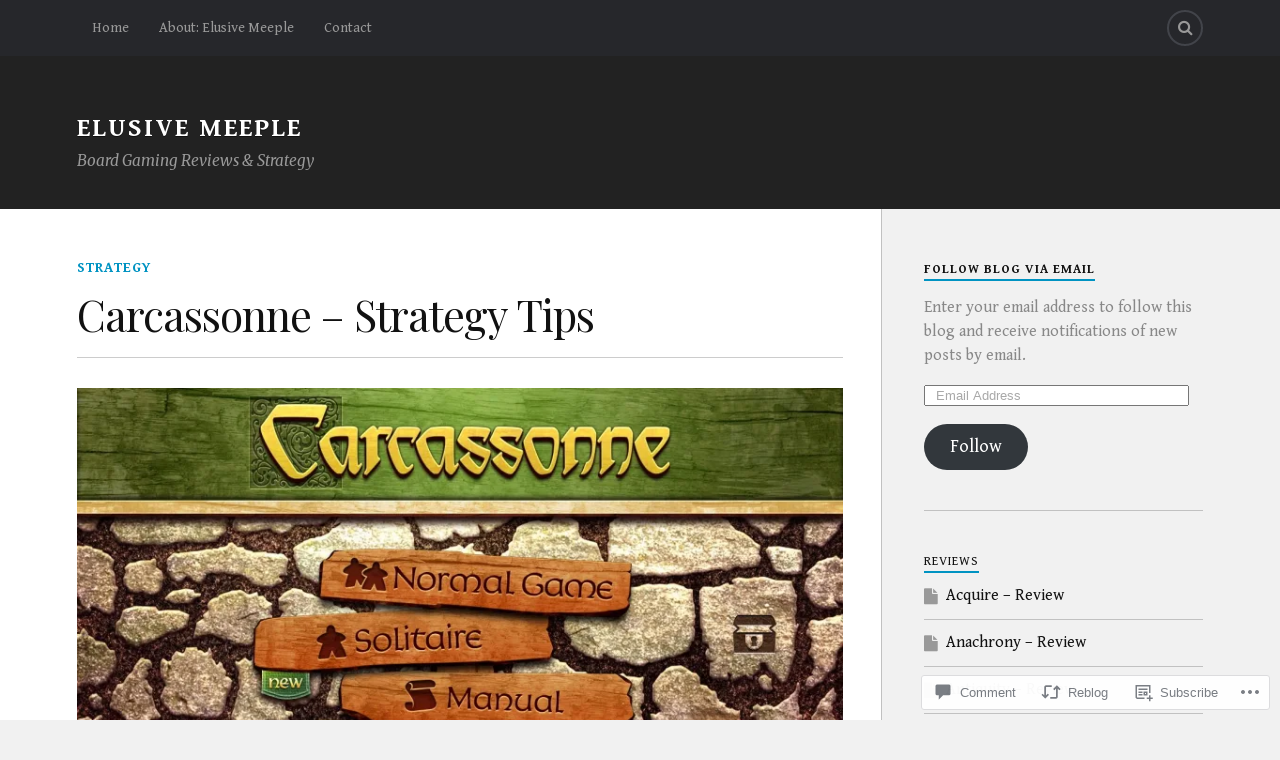

--- FILE ---
content_type: text/html; charset=UTF-8
request_url: https://elusivemeeple.com/2018/07/08/carcassonne-strategy-tips/
body_size: 26893
content:
<!DOCTYPE html>
<html class="no-js" lang="en">

<head>

<meta charset="UTF-8">
<meta name="viewport" content="width=device-width, initial-scale=1">
<link rel="profile" href="http://gmpg.org/xfn/11">
<link rel="pingback" href="https://elusivemeeple.com/xmlrpc.php">

<title>Carcassonne &#8211; Strategy Tips &#8211; Elusive Meeple</title>
<script type="text/javascript">
  WebFontConfig = {"google":{"families":["Playfair+Display:r:latin,latin-ext","Gentium+Book+Basic:r,i,b,bi:latin,latin-ext"]},"api_url":"https:\/\/fonts-api.wp.com\/css"};
  (function() {
    var wf = document.createElement('script');
    wf.src = '/wp-content/plugins/custom-fonts/js/webfont.js';
    wf.type = 'text/javascript';
    wf.async = 'true';
    var s = document.getElementsByTagName('script')[0];
    s.parentNode.insertBefore(wf, s);
	})();
</script><style id="jetpack-custom-fonts-css">.wf-active body{font-family:"Gentium Book Basic",serif}.wf-active .search-container .search-field{font-family:"Gentium Book Basic",serif}.wf-active .blog-description{font-family:"Gentium Book Basic",serif}.wf-active .post-content p.page-links{font-family:"Gentium Book Basic",serif}.wf-active .post-content{font-family:"Gentium Book Basic",serif}.wf-active .post-content h4, .wf-active .post-content h5, .wf-active .post-content h6{font-family:"Gentium Book Basic",serif}.wf-active .post-content blockquote p{font-family:"Gentium Book Basic",serif}.wf-active .post-content blockquote cite{font-family:"Gentium Book Basic",serif}.wf-active .post-content .gallery-caption, .wf-active .post-content .wp-caption-text{font-family:"Gentium Book Basic",serif}.wf-active .post-content fieldset legend{font-family:"Gentium Book Basic",serif}.wf-active .post-content label{font-family:"Gentium Book Basic",serif}.wf-active .post-content input, .wf-active .post-content textarea{font-family:"Gentium Book Basic",serif}.wf-active .pingbacklist li:before{font-family:"Gentium Book Basic",serif}.wf-active .comments-nav .fleft a:before{font-family:"Gentium Book Basic",serif}.wf-active .comments-nav .fright a:after{font-family:"Gentium Book Basic",serif}.wf-active .comment-respond input[type="text"], .wf-active .comment-respond textarea{font-family:"Gentium Book Basic",serif}.wf-active .comment-respond input[type="submit"]{font-family:"Gentium Book Basic",serif}.wf-active .wrapper .search-field{font-family:"Gentium Book Basic",serif}.wf-active .comment-respond#respond{font-family:"Gentium Book Basic",serif}.wf-active .blog-title{font-weight:400;font-style:normal}.wf-active .post-title{font-family:"Playfair Display",serif;font-weight:400;font-style:normal}.wf-active .single-post .post-title{font-weight:400;font-style:normal}.wf-active .related-posts-title{font-weight:400;font-style:normal}.wf-active .post-content h1, .wf-active .post-content h2, .wf-active .post-content h3{font-family:"Playfair Display",serif;font-weight:400;font-style:normal}.wf-active .post-content h1, .wf-active .post-content h2, .wf-active .post-content h3{font-family:"Playfair Display",serif;font-weight:400;font-style:normal}.wf-active .post-content h1{font-style:normal;font-weight:400}.wf-active .post-content h2{font-style:normal;font-weight:400}.wf-active .post-content h3{font-style:normal;font-weight:400}.wf-active .comment-reply-title, .wf-active .comments-title{font-weight:400;font-style:normal}.wf-active .comment-reply-title .fa, .wf-active .comments-title .fa{font-style:normal;font-weight:400}.wf-active .widget-title{font-weight:400;font-style:normal}.wf-active .widget_rss li a{font-family:"Playfair Display",serif;font-weight:400;font-style:normal}.wf-active .rowling-widget-list .title{font-family:"Playfair Display",serif;font-weight:400;font-style:normal}.wf-active .post-content div#jp-relatedposts h3.jp-relatedposts-headline{font-family:"Playfair Display",serif;font-style:normal;font-weight:400}</style>
<meta name='robots' content='max-image-preview:large' />
<script>document.documentElement.className = document.documentElement.className.replace("no-js","js");</script>

<!-- Async WordPress.com Remote Login -->
<script id="wpcom_remote_login_js">
var wpcom_remote_login_extra_auth = '';
function wpcom_remote_login_remove_dom_node_id( element_id ) {
	var dom_node = document.getElementById( element_id );
	if ( dom_node ) { dom_node.parentNode.removeChild( dom_node ); }
}
function wpcom_remote_login_remove_dom_node_classes( class_name ) {
	var dom_nodes = document.querySelectorAll( '.' + class_name );
	for ( var i = 0; i < dom_nodes.length; i++ ) {
		dom_nodes[ i ].parentNode.removeChild( dom_nodes[ i ] );
	}
}
function wpcom_remote_login_final_cleanup() {
	wpcom_remote_login_remove_dom_node_classes( "wpcom_remote_login_msg" );
	wpcom_remote_login_remove_dom_node_id( "wpcom_remote_login_key" );
	wpcom_remote_login_remove_dom_node_id( "wpcom_remote_login_validate" );
	wpcom_remote_login_remove_dom_node_id( "wpcom_remote_login_js" );
	wpcom_remote_login_remove_dom_node_id( "wpcom_request_access_iframe" );
	wpcom_remote_login_remove_dom_node_id( "wpcom_request_access_styles" );
}

// Watch for messages back from the remote login
window.addEventListener( "message", function( e ) {
	if ( e.origin === "https://r-login.wordpress.com" ) {
		var data = {};
		try {
			data = JSON.parse( e.data );
		} catch( e ) {
			wpcom_remote_login_final_cleanup();
			return;
		}

		if ( data.msg === 'LOGIN' ) {
			// Clean up the login check iframe
			wpcom_remote_login_remove_dom_node_id( "wpcom_remote_login_key" );

			var id_regex = new RegExp( /^[0-9]+$/ );
			var token_regex = new RegExp( /^.*|.*|.*$/ );
			if (
				token_regex.test( data.token )
				&& id_regex.test( data.wpcomid )
			) {
				// We have everything we need to ask for a login
				var script = document.createElement( "script" );
				script.setAttribute( "id", "wpcom_remote_login_validate" );
				script.src = '/remote-login.php?wpcom_remote_login=validate'
					+ '&wpcomid=' + data.wpcomid
					+ '&token=' + encodeURIComponent( data.token )
					+ '&host=' + window.location.protocol
					+ '//' + window.location.hostname
					+ '&postid=1595'
					+ '&is_singular=1';
				document.body.appendChild( script );
			}

			return;
		}

		// Safari ITP, not logged in, so redirect
		if ( data.msg === 'LOGIN-REDIRECT' ) {
			window.location = 'https://wordpress.com/log-in?redirect_to=' + window.location.href;
			return;
		}

		// Safari ITP, storage access failed, remove the request
		if ( data.msg === 'LOGIN-REMOVE' ) {
			var css_zap = 'html { -webkit-transition: margin-top 1s; transition: margin-top 1s; } /* 9001 */ html { margin-top: 0 !important; } * html body { margin-top: 0 !important; } @media screen and ( max-width: 782px ) { html { margin-top: 0 !important; } * html body { margin-top: 0 !important; } }';
			var style_zap = document.createElement( 'style' );
			style_zap.type = 'text/css';
			style_zap.appendChild( document.createTextNode( css_zap ) );
			document.body.appendChild( style_zap );

			var e = document.getElementById( 'wpcom_request_access_iframe' );
			e.parentNode.removeChild( e );

			document.cookie = 'wordpress_com_login_access=denied; path=/; max-age=31536000';

			return;
		}

		// Safari ITP
		if ( data.msg === 'REQUEST_ACCESS' ) {
			console.log( 'request access: safari' );

			// Check ITP iframe enable/disable knob
			if ( wpcom_remote_login_extra_auth !== 'safari_itp_iframe' ) {
				return;
			}

			// If we are in a "private window" there is no ITP.
			var private_window = false;
			try {
				var opendb = window.openDatabase( null, null, null, null );
			} catch( e ) {
				private_window = true;
			}

			if ( private_window ) {
				console.log( 'private window' );
				return;
			}

			var iframe = document.createElement( 'iframe' );
			iframe.id = 'wpcom_request_access_iframe';
			iframe.setAttribute( 'scrolling', 'no' );
			iframe.setAttribute( 'sandbox', 'allow-storage-access-by-user-activation allow-scripts allow-same-origin allow-top-navigation-by-user-activation' );
			iframe.src = 'https://r-login.wordpress.com/remote-login.php?wpcom_remote_login=request_access&origin=' + encodeURIComponent( data.origin ) + '&wpcomid=' + encodeURIComponent( data.wpcomid );

			var css = 'html { -webkit-transition: margin-top 1s; transition: margin-top 1s; } /* 9001 */ html { margin-top: 46px !important; } * html body { margin-top: 46px !important; } @media screen and ( max-width: 660px ) { html { margin-top: 71px !important; } * html body { margin-top: 71px !important; } #wpcom_request_access_iframe { display: block; height: 71px !important; } } #wpcom_request_access_iframe { border: 0px; height: 46px; position: fixed; top: 0; left: 0; width: 100%; min-width: 100%; z-index: 99999; background: #23282d; } ';

			var style = document.createElement( 'style' );
			style.type = 'text/css';
			style.id = 'wpcom_request_access_styles';
			style.appendChild( document.createTextNode( css ) );
			document.body.appendChild( style );

			document.body.appendChild( iframe );
		}

		if ( data.msg === 'DONE' ) {
			wpcom_remote_login_final_cleanup();
		}
	}
}, false );

// Inject the remote login iframe after the page has had a chance to load
// more critical resources
window.addEventListener( "DOMContentLoaded", function( e ) {
	var iframe = document.createElement( "iframe" );
	iframe.style.display = "none";
	iframe.setAttribute( "scrolling", "no" );
	iframe.setAttribute( "id", "wpcom_remote_login_key" );
	iframe.src = "https://r-login.wordpress.com/remote-login.php"
		+ "?wpcom_remote_login=key"
		+ "&origin=aHR0cHM6Ly9lbHVzaXZlbWVlcGxlLmNvbQ%3D%3D"
		+ "&wpcomid=129380043"
		+ "&time=" + Math.floor( Date.now() / 1000 );
	document.body.appendChild( iframe );
}, false );
</script>
<link rel='dns-prefetch' href='//s0.wp.com' />
<link rel='dns-prefetch' href='//widgets.wp.com' />
<link rel='dns-prefetch' href='//wordpress.com' />
<link rel='dns-prefetch' href='//fonts-api.wp.com' />
<link rel="alternate" type="application/rss+xml" title="Elusive Meeple &raquo; Feed" href="https://elusivemeeple.com/feed/" />
<link rel="alternate" type="application/rss+xml" title="Elusive Meeple &raquo; Comments Feed" href="https://elusivemeeple.com/comments/feed/" />
<link rel="alternate" type="application/rss+xml" title="Elusive Meeple &raquo; Carcassonne &#8211; Strategy&nbsp;Tips Comments Feed" href="https://elusivemeeple.com/2018/07/08/carcassonne-strategy-tips/feed/" />
	<script type="text/javascript">
		/* <![CDATA[ */
		function addLoadEvent(func) {
			var oldonload = window.onload;
			if (typeof window.onload != 'function') {
				window.onload = func;
			} else {
				window.onload = function () {
					oldonload();
					func();
				}
			}
		}
		/* ]]> */
	</script>
	<link crossorigin='anonymous' rel='stylesheet' id='all-css-0-1' href='/_static/??-eJxtzEkKgDAMQNELWYNjcSGeRdog1Q7BpHh9UQRBXD74fDhImRQFo0DIinxeXGRYUWg222PgHCEkmz0y7OhnQasosXxUGuYC/o/ebfh+b135FMZKd02th77t1hMpiDR+&cssminify=yes' type='text/css' media='all' />
<style id='wp-emoji-styles-inline-css'>

	img.wp-smiley, img.emoji {
		display: inline !important;
		border: none !important;
		box-shadow: none !important;
		height: 1em !important;
		width: 1em !important;
		margin: 0 0.07em !important;
		vertical-align: -0.1em !important;
		background: none !important;
		padding: 0 !important;
	}
/*# sourceURL=wp-emoji-styles-inline-css */
</style>
<link crossorigin='anonymous' rel='stylesheet' id='all-css-2-1' href='/wp-content/plugins/gutenberg-core/v22.2.0/build/styles/block-library/style.css?m=1764855221i&cssminify=yes' type='text/css' media='all' />
<style id='wp-block-library-inline-css'>
.has-text-align-justify {
	text-align:justify;
}
.has-text-align-justify{text-align:justify;}

/*# sourceURL=wp-block-library-inline-css */
</style><style id='global-styles-inline-css'>
:root{--wp--preset--aspect-ratio--square: 1;--wp--preset--aspect-ratio--4-3: 4/3;--wp--preset--aspect-ratio--3-4: 3/4;--wp--preset--aspect-ratio--3-2: 3/2;--wp--preset--aspect-ratio--2-3: 2/3;--wp--preset--aspect-ratio--16-9: 16/9;--wp--preset--aspect-ratio--9-16: 9/16;--wp--preset--color--black: #000000;--wp--preset--color--cyan-bluish-gray: #abb8c3;--wp--preset--color--white: #ffffff;--wp--preset--color--pale-pink: #f78da7;--wp--preset--color--vivid-red: #cf2e2e;--wp--preset--color--luminous-vivid-orange: #ff6900;--wp--preset--color--luminous-vivid-amber: #fcb900;--wp--preset--color--light-green-cyan: #7bdcb5;--wp--preset--color--vivid-green-cyan: #00d084;--wp--preset--color--pale-cyan-blue: #8ed1fc;--wp--preset--color--vivid-cyan-blue: #0693e3;--wp--preset--color--vivid-purple: #9b51e0;--wp--preset--gradient--vivid-cyan-blue-to-vivid-purple: linear-gradient(135deg,rgb(6,147,227) 0%,rgb(155,81,224) 100%);--wp--preset--gradient--light-green-cyan-to-vivid-green-cyan: linear-gradient(135deg,rgb(122,220,180) 0%,rgb(0,208,130) 100%);--wp--preset--gradient--luminous-vivid-amber-to-luminous-vivid-orange: linear-gradient(135deg,rgb(252,185,0) 0%,rgb(255,105,0) 100%);--wp--preset--gradient--luminous-vivid-orange-to-vivid-red: linear-gradient(135deg,rgb(255,105,0) 0%,rgb(207,46,46) 100%);--wp--preset--gradient--very-light-gray-to-cyan-bluish-gray: linear-gradient(135deg,rgb(238,238,238) 0%,rgb(169,184,195) 100%);--wp--preset--gradient--cool-to-warm-spectrum: linear-gradient(135deg,rgb(74,234,220) 0%,rgb(151,120,209) 20%,rgb(207,42,186) 40%,rgb(238,44,130) 60%,rgb(251,105,98) 80%,rgb(254,248,76) 100%);--wp--preset--gradient--blush-light-purple: linear-gradient(135deg,rgb(255,206,236) 0%,rgb(152,150,240) 100%);--wp--preset--gradient--blush-bordeaux: linear-gradient(135deg,rgb(254,205,165) 0%,rgb(254,45,45) 50%,rgb(107,0,62) 100%);--wp--preset--gradient--luminous-dusk: linear-gradient(135deg,rgb(255,203,112) 0%,rgb(199,81,192) 50%,rgb(65,88,208) 100%);--wp--preset--gradient--pale-ocean: linear-gradient(135deg,rgb(255,245,203) 0%,rgb(182,227,212) 50%,rgb(51,167,181) 100%);--wp--preset--gradient--electric-grass: linear-gradient(135deg,rgb(202,248,128) 0%,rgb(113,206,126) 100%);--wp--preset--gradient--midnight: linear-gradient(135deg,rgb(2,3,129) 0%,rgb(40,116,252) 100%);--wp--preset--font-size--small: 13px;--wp--preset--font-size--medium: 20px;--wp--preset--font-size--large: 36px;--wp--preset--font-size--x-large: 42px;--wp--preset--font-family--albert-sans: 'Albert Sans', sans-serif;--wp--preset--font-family--alegreya: Alegreya, serif;--wp--preset--font-family--arvo: Arvo, serif;--wp--preset--font-family--bodoni-moda: 'Bodoni Moda', serif;--wp--preset--font-family--bricolage-grotesque: 'Bricolage Grotesque', sans-serif;--wp--preset--font-family--cabin: Cabin, sans-serif;--wp--preset--font-family--chivo: Chivo, sans-serif;--wp--preset--font-family--commissioner: Commissioner, sans-serif;--wp--preset--font-family--cormorant: Cormorant, serif;--wp--preset--font-family--courier-prime: 'Courier Prime', monospace;--wp--preset--font-family--crimson-pro: 'Crimson Pro', serif;--wp--preset--font-family--dm-mono: 'DM Mono', monospace;--wp--preset--font-family--dm-sans: 'DM Sans', sans-serif;--wp--preset--font-family--dm-serif-display: 'DM Serif Display', serif;--wp--preset--font-family--domine: Domine, serif;--wp--preset--font-family--eb-garamond: 'EB Garamond', serif;--wp--preset--font-family--epilogue: Epilogue, sans-serif;--wp--preset--font-family--fahkwang: Fahkwang, sans-serif;--wp--preset--font-family--figtree: Figtree, sans-serif;--wp--preset--font-family--fira-sans: 'Fira Sans', sans-serif;--wp--preset--font-family--fjalla-one: 'Fjalla One', sans-serif;--wp--preset--font-family--fraunces: Fraunces, serif;--wp--preset--font-family--gabarito: Gabarito, system-ui;--wp--preset--font-family--ibm-plex-mono: 'IBM Plex Mono', monospace;--wp--preset--font-family--ibm-plex-sans: 'IBM Plex Sans', sans-serif;--wp--preset--font-family--ibarra-real-nova: 'Ibarra Real Nova', serif;--wp--preset--font-family--instrument-serif: 'Instrument Serif', serif;--wp--preset--font-family--inter: Inter, sans-serif;--wp--preset--font-family--josefin-sans: 'Josefin Sans', sans-serif;--wp--preset--font-family--jost: Jost, sans-serif;--wp--preset--font-family--libre-baskerville: 'Libre Baskerville', serif;--wp--preset--font-family--libre-franklin: 'Libre Franklin', sans-serif;--wp--preset--font-family--literata: Literata, serif;--wp--preset--font-family--lora: Lora, serif;--wp--preset--font-family--merriweather: Merriweather, serif;--wp--preset--font-family--montserrat: Montserrat, sans-serif;--wp--preset--font-family--newsreader: Newsreader, serif;--wp--preset--font-family--noto-sans-mono: 'Noto Sans Mono', sans-serif;--wp--preset--font-family--nunito: Nunito, sans-serif;--wp--preset--font-family--open-sans: 'Open Sans', sans-serif;--wp--preset--font-family--overpass: Overpass, sans-serif;--wp--preset--font-family--pt-serif: 'PT Serif', serif;--wp--preset--font-family--petrona: Petrona, serif;--wp--preset--font-family--piazzolla: Piazzolla, serif;--wp--preset--font-family--playfair-display: 'Playfair Display', serif;--wp--preset--font-family--plus-jakarta-sans: 'Plus Jakarta Sans', sans-serif;--wp--preset--font-family--poppins: Poppins, sans-serif;--wp--preset--font-family--raleway: Raleway, sans-serif;--wp--preset--font-family--roboto: Roboto, sans-serif;--wp--preset--font-family--roboto-slab: 'Roboto Slab', serif;--wp--preset--font-family--rubik: Rubik, sans-serif;--wp--preset--font-family--rufina: Rufina, serif;--wp--preset--font-family--sora: Sora, sans-serif;--wp--preset--font-family--source-sans-3: 'Source Sans 3', sans-serif;--wp--preset--font-family--source-serif-4: 'Source Serif 4', serif;--wp--preset--font-family--space-mono: 'Space Mono', monospace;--wp--preset--font-family--syne: Syne, sans-serif;--wp--preset--font-family--texturina: Texturina, serif;--wp--preset--font-family--urbanist: Urbanist, sans-serif;--wp--preset--font-family--work-sans: 'Work Sans', sans-serif;--wp--preset--spacing--20: 0.44rem;--wp--preset--spacing--30: 0.67rem;--wp--preset--spacing--40: 1rem;--wp--preset--spacing--50: 1.5rem;--wp--preset--spacing--60: 2.25rem;--wp--preset--spacing--70: 3.38rem;--wp--preset--spacing--80: 5.06rem;--wp--preset--shadow--natural: 6px 6px 9px rgba(0, 0, 0, 0.2);--wp--preset--shadow--deep: 12px 12px 50px rgba(0, 0, 0, 0.4);--wp--preset--shadow--sharp: 6px 6px 0px rgba(0, 0, 0, 0.2);--wp--preset--shadow--outlined: 6px 6px 0px -3px rgb(255, 255, 255), 6px 6px rgb(0, 0, 0);--wp--preset--shadow--crisp: 6px 6px 0px rgb(0, 0, 0);}:where(.is-layout-flex){gap: 0.5em;}:where(.is-layout-grid){gap: 0.5em;}body .is-layout-flex{display: flex;}.is-layout-flex{flex-wrap: wrap;align-items: center;}.is-layout-flex > :is(*, div){margin: 0;}body .is-layout-grid{display: grid;}.is-layout-grid > :is(*, div){margin: 0;}:where(.wp-block-columns.is-layout-flex){gap: 2em;}:where(.wp-block-columns.is-layout-grid){gap: 2em;}:where(.wp-block-post-template.is-layout-flex){gap: 1.25em;}:where(.wp-block-post-template.is-layout-grid){gap: 1.25em;}.has-black-color{color: var(--wp--preset--color--black) !important;}.has-cyan-bluish-gray-color{color: var(--wp--preset--color--cyan-bluish-gray) !important;}.has-white-color{color: var(--wp--preset--color--white) !important;}.has-pale-pink-color{color: var(--wp--preset--color--pale-pink) !important;}.has-vivid-red-color{color: var(--wp--preset--color--vivid-red) !important;}.has-luminous-vivid-orange-color{color: var(--wp--preset--color--luminous-vivid-orange) !important;}.has-luminous-vivid-amber-color{color: var(--wp--preset--color--luminous-vivid-amber) !important;}.has-light-green-cyan-color{color: var(--wp--preset--color--light-green-cyan) !important;}.has-vivid-green-cyan-color{color: var(--wp--preset--color--vivid-green-cyan) !important;}.has-pale-cyan-blue-color{color: var(--wp--preset--color--pale-cyan-blue) !important;}.has-vivid-cyan-blue-color{color: var(--wp--preset--color--vivid-cyan-blue) !important;}.has-vivid-purple-color{color: var(--wp--preset--color--vivid-purple) !important;}.has-black-background-color{background-color: var(--wp--preset--color--black) !important;}.has-cyan-bluish-gray-background-color{background-color: var(--wp--preset--color--cyan-bluish-gray) !important;}.has-white-background-color{background-color: var(--wp--preset--color--white) !important;}.has-pale-pink-background-color{background-color: var(--wp--preset--color--pale-pink) !important;}.has-vivid-red-background-color{background-color: var(--wp--preset--color--vivid-red) !important;}.has-luminous-vivid-orange-background-color{background-color: var(--wp--preset--color--luminous-vivid-orange) !important;}.has-luminous-vivid-amber-background-color{background-color: var(--wp--preset--color--luminous-vivid-amber) !important;}.has-light-green-cyan-background-color{background-color: var(--wp--preset--color--light-green-cyan) !important;}.has-vivid-green-cyan-background-color{background-color: var(--wp--preset--color--vivid-green-cyan) !important;}.has-pale-cyan-blue-background-color{background-color: var(--wp--preset--color--pale-cyan-blue) !important;}.has-vivid-cyan-blue-background-color{background-color: var(--wp--preset--color--vivid-cyan-blue) !important;}.has-vivid-purple-background-color{background-color: var(--wp--preset--color--vivid-purple) !important;}.has-black-border-color{border-color: var(--wp--preset--color--black) !important;}.has-cyan-bluish-gray-border-color{border-color: var(--wp--preset--color--cyan-bluish-gray) !important;}.has-white-border-color{border-color: var(--wp--preset--color--white) !important;}.has-pale-pink-border-color{border-color: var(--wp--preset--color--pale-pink) !important;}.has-vivid-red-border-color{border-color: var(--wp--preset--color--vivid-red) !important;}.has-luminous-vivid-orange-border-color{border-color: var(--wp--preset--color--luminous-vivid-orange) !important;}.has-luminous-vivid-amber-border-color{border-color: var(--wp--preset--color--luminous-vivid-amber) !important;}.has-light-green-cyan-border-color{border-color: var(--wp--preset--color--light-green-cyan) !important;}.has-vivid-green-cyan-border-color{border-color: var(--wp--preset--color--vivid-green-cyan) !important;}.has-pale-cyan-blue-border-color{border-color: var(--wp--preset--color--pale-cyan-blue) !important;}.has-vivid-cyan-blue-border-color{border-color: var(--wp--preset--color--vivid-cyan-blue) !important;}.has-vivid-purple-border-color{border-color: var(--wp--preset--color--vivid-purple) !important;}.has-vivid-cyan-blue-to-vivid-purple-gradient-background{background: var(--wp--preset--gradient--vivid-cyan-blue-to-vivid-purple) !important;}.has-light-green-cyan-to-vivid-green-cyan-gradient-background{background: var(--wp--preset--gradient--light-green-cyan-to-vivid-green-cyan) !important;}.has-luminous-vivid-amber-to-luminous-vivid-orange-gradient-background{background: var(--wp--preset--gradient--luminous-vivid-amber-to-luminous-vivid-orange) !important;}.has-luminous-vivid-orange-to-vivid-red-gradient-background{background: var(--wp--preset--gradient--luminous-vivid-orange-to-vivid-red) !important;}.has-very-light-gray-to-cyan-bluish-gray-gradient-background{background: var(--wp--preset--gradient--very-light-gray-to-cyan-bluish-gray) !important;}.has-cool-to-warm-spectrum-gradient-background{background: var(--wp--preset--gradient--cool-to-warm-spectrum) !important;}.has-blush-light-purple-gradient-background{background: var(--wp--preset--gradient--blush-light-purple) !important;}.has-blush-bordeaux-gradient-background{background: var(--wp--preset--gradient--blush-bordeaux) !important;}.has-luminous-dusk-gradient-background{background: var(--wp--preset--gradient--luminous-dusk) !important;}.has-pale-ocean-gradient-background{background: var(--wp--preset--gradient--pale-ocean) !important;}.has-electric-grass-gradient-background{background: var(--wp--preset--gradient--electric-grass) !important;}.has-midnight-gradient-background{background: var(--wp--preset--gradient--midnight) !important;}.has-small-font-size{font-size: var(--wp--preset--font-size--small) !important;}.has-medium-font-size{font-size: var(--wp--preset--font-size--medium) !important;}.has-large-font-size{font-size: var(--wp--preset--font-size--large) !important;}.has-x-large-font-size{font-size: var(--wp--preset--font-size--x-large) !important;}.has-albert-sans-font-family{font-family: var(--wp--preset--font-family--albert-sans) !important;}.has-alegreya-font-family{font-family: var(--wp--preset--font-family--alegreya) !important;}.has-arvo-font-family{font-family: var(--wp--preset--font-family--arvo) !important;}.has-bodoni-moda-font-family{font-family: var(--wp--preset--font-family--bodoni-moda) !important;}.has-bricolage-grotesque-font-family{font-family: var(--wp--preset--font-family--bricolage-grotesque) !important;}.has-cabin-font-family{font-family: var(--wp--preset--font-family--cabin) !important;}.has-chivo-font-family{font-family: var(--wp--preset--font-family--chivo) !important;}.has-commissioner-font-family{font-family: var(--wp--preset--font-family--commissioner) !important;}.has-cormorant-font-family{font-family: var(--wp--preset--font-family--cormorant) !important;}.has-courier-prime-font-family{font-family: var(--wp--preset--font-family--courier-prime) !important;}.has-crimson-pro-font-family{font-family: var(--wp--preset--font-family--crimson-pro) !important;}.has-dm-mono-font-family{font-family: var(--wp--preset--font-family--dm-mono) !important;}.has-dm-sans-font-family{font-family: var(--wp--preset--font-family--dm-sans) !important;}.has-dm-serif-display-font-family{font-family: var(--wp--preset--font-family--dm-serif-display) !important;}.has-domine-font-family{font-family: var(--wp--preset--font-family--domine) !important;}.has-eb-garamond-font-family{font-family: var(--wp--preset--font-family--eb-garamond) !important;}.has-epilogue-font-family{font-family: var(--wp--preset--font-family--epilogue) !important;}.has-fahkwang-font-family{font-family: var(--wp--preset--font-family--fahkwang) !important;}.has-figtree-font-family{font-family: var(--wp--preset--font-family--figtree) !important;}.has-fira-sans-font-family{font-family: var(--wp--preset--font-family--fira-sans) !important;}.has-fjalla-one-font-family{font-family: var(--wp--preset--font-family--fjalla-one) !important;}.has-fraunces-font-family{font-family: var(--wp--preset--font-family--fraunces) !important;}.has-gabarito-font-family{font-family: var(--wp--preset--font-family--gabarito) !important;}.has-ibm-plex-mono-font-family{font-family: var(--wp--preset--font-family--ibm-plex-mono) !important;}.has-ibm-plex-sans-font-family{font-family: var(--wp--preset--font-family--ibm-plex-sans) !important;}.has-ibarra-real-nova-font-family{font-family: var(--wp--preset--font-family--ibarra-real-nova) !important;}.has-instrument-serif-font-family{font-family: var(--wp--preset--font-family--instrument-serif) !important;}.has-inter-font-family{font-family: var(--wp--preset--font-family--inter) !important;}.has-josefin-sans-font-family{font-family: var(--wp--preset--font-family--josefin-sans) !important;}.has-jost-font-family{font-family: var(--wp--preset--font-family--jost) !important;}.has-libre-baskerville-font-family{font-family: var(--wp--preset--font-family--libre-baskerville) !important;}.has-libre-franklin-font-family{font-family: var(--wp--preset--font-family--libre-franklin) !important;}.has-literata-font-family{font-family: var(--wp--preset--font-family--literata) !important;}.has-lora-font-family{font-family: var(--wp--preset--font-family--lora) !important;}.has-merriweather-font-family{font-family: var(--wp--preset--font-family--merriweather) !important;}.has-montserrat-font-family{font-family: var(--wp--preset--font-family--montserrat) !important;}.has-newsreader-font-family{font-family: var(--wp--preset--font-family--newsreader) !important;}.has-noto-sans-mono-font-family{font-family: var(--wp--preset--font-family--noto-sans-mono) !important;}.has-nunito-font-family{font-family: var(--wp--preset--font-family--nunito) !important;}.has-open-sans-font-family{font-family: var(--wp--preset--font-family--open-sans) !important;}.has-overpass-font-family{font-family: var(--wp--preset--font-family--overpass) !important;}.has-pt-serif-font-family{font-family: var(--wp--preset--font-family--pt-serif) !important;}.has-petrona-font-family{font-family: var(--wp--preset--font-family--petrona) !important;}.has-piazzolla-font-family{font-family: var(--wp--preset--font-family--piazzolla) !important;}.has-playfair-display-font-family{font-family: var(--wp--preset--font-family--playfair-display) !important;}.has-plus-jakarta-sans-font-family{font-family: var(--wp--preset--font-family--plus-jakarta-sans) !important;}.has-poppins-font-family{font-family: var(--wp--preset--font-family--poppins) !important;}.has-raleway-font-family{font-family: var(--wp--preset--font-family--raleway) !important;}.has-roboto-font-family{font-family: var(--wp--preset--font-family--roboto) !important;}.has-roboto-slab-font-family{font-family: var(--wp--preset--font-family--roboto-slab) !important;}.has-rubik-font-family{font-family: var(--wp--preset--font-family--rubik) !important;}.has-rufina-font-family{font-family: var(--wp--preset--font-family--rufina) !important;}.has-sora-font-family{font-family: var(--wp--preset--font-family--sora) !important;}.has-source-sans-3-font-family{font-family: var(--wp--preset--font-family--source-sans-3) !important;}.has-source-serif-4-font-family{font-family: var(--wp--preset--font-family--source-serif-4) !important;}.has-space-mono-font-family{font-family: var(--wp--preset--font-family--space-mono) !important;}.has-syne-font-family{font-family: var(--wp--preset--font-family--syne) !important;}.has-texturina-font-family{font-family: var(--wp--preset--font-family--texturina) !important;}.has-urbanist-font-family{font-family: var(--wp--preset--font-family--urbanist) !important;}.has-work-sans-font-family{font-family: var(--wp--preset--font-family--work-sans) !important;}
/*# sourceURL=global-styles-inline-css */
</style>

<style id='classic-theme-styles-inline-css'>
/*! This file is auto-generated */
.wp-block-button__link{color:#fff;background-color:#32373c;border-radius:9999px;box-shadow:none;text-decoration:none;padding:calc(.667em + 2px) calc(1.333em + 2px);font-size:1.125em}.wp-block-file__button{background:#32373c;color:#fff;text-decoration:none}
/*# sourceURL=/wp-includes/css/classic-themes.min.css */
</style>
<link crossorigin='anonymous' rel='stylesheet' id='all-css-4-1' href='/_static/??-eJx9jksOwjAMRC9EsEAtnwXiKCgfC1LqJIqd9vq4qtgAYmPJM/PsgbkYn5NgEqBmytjuMTH4XFF1KlZAE4QhWhyRNLb1zBv4jc1FGeNcqchsdFJsZOShIP/jBpRi/dOotJ5YDeCW3t5twhRyBdskkxWJ/osCrh5ci2OACavTzyoulflzX7pc6bI7Hk777tx1/fACNXxjkA==&cssminify=yes' type='text/css' media='all' />
<link rel='stylesheet' id='verbum-gutenberg-css-css' href='https://widgets.wp.com/verbum-block-editor/block-editor.css?ver=1738686361' media='all' />
<link crossorigin='anonymous' rel='stylesheet' id='all-css-6-1' href='/_static/??/wp-content/mu-plugins/comment-likes/css/comment-likes.css,/i/noticons/noticons.css?m=1436783281j&cssminify=yes' type='text/css' media='all' />
<link rel='stylesheet' id='fonts-css' href='https://fonts-api.wp.com/css?family=Lato%3A400%2C700%2C900%2C400italic%2C700italic%7CMerriweather%3A700%2C900%2C400italic&#038;subset=latin%2Clatin-ext' media='all' />
<link crossorigin='anonymous' rel='stylesheet' id='all-css-8-1' href='/_static/??-eJx9i0EKwyAQAD9UuwRDSw6lbzGy2RpWV1xF8vsmt4ZCjsPMQM/GS6qYKtQPRlTIbYYinUMiWHZlXEeViCe4e9UbXM9aN/4PYzOZG4WkUHBmITravfrBq4lQDIt3NUg6gVnYhXKs7/ganuPwmKwd7foFezNUhg==&cssminify=yes' type='text/css' media='all' />
<style id='style-inline-css'>
.post-meta-author { clip: rect(1px, 1px, 1px, 1px); height: 1px; position: absolute; overflow: hidden; width: 1px; }
/*# sourceURL=style-inline-css */
</style>
<link crossorigin='anonymous' rel='stylesheet' id='print-css-9-1' href='/wp-content/mu-plugins/global-print/global-print.css?m=1465851035i&cssminify=yes' type='text/css' media='print' />
<style id='jetpack-global-styles-frontend-style-inline-css'>
:root { --font-headings: unset; --font-base: unset; --font-headings-default: -apple-system,BlinkMacSystemFont,"Segoe UI",Roboto,Oxygen-Sans,Ubuntu,Cantarell,"Helvetica Neue",sans-serif; --font-base-default: -apple-system,BlinkMacSystemFont,"Segoe UI",Roboto,Oxygen-Sans,Ubuntu,Cantarell,"Helvetica Neue",sans-serif;}
/*# sourceURL=jetpack-global-styles-frontend-style-inline-css */
</style>
<link crossorigin='anonymous' rel='stylesheet' id='all-css-12-1' href='/_static/??-eJyNjcsKAjEMRX/IGtQZBxfip0hMS9sxTYppGfx7H7gRN+7ugcs5sFRHKi1Ig9Jd5R6zGMyhVaTrh8G6QFHfORhYwlvw6P39PbPENZmt4G/ROQuBKWVkxxrVvuBH1lIoz2waILJekF+HUzlupnG3nQ77YZwfuRJIaQ==&cssminify=yes' type='text/css' media='all' />
<script type="text/javascript" id="jetpack_related-posts-js-extra">
/* <![CDATA[ */
var related_posts_js_options = {"post_heading":"h4"};
//# sourceURL=jetpack_related-posts-js-extra
/* ]]> */
</script>
<script type="text/javascript" id="wpcom-actionbar-placeholder-js-extra">
/* <![CDATA[ */
var actionbardata = {"siteID":"129380043","postID":"1595","siteURL":"https://elusivemeeple.com","xhrURL":"https://elusivemeeple.com/wp-admin/admin-ajax.php","nonce":"40de9bb5a6","isLoggedIn":"","statusMessage":"","subsEmailDefault":"instantly","proxyScriptUrl":"https://s0.wp.com/wp-content/js/wpcom-proxy-request.js?m=1513050504i&amp;ver=20211021","shortlink":"https://wp.me/p8KRET-pJ","i18n":{"followedText":"New posts from this site will now appear in your \u003Ca href=\"https://wordpress.com/reader\"\u003EReader\u003C/a\u003E","foldBar":"Collapse this bar","unfoldBar":"Expand this bar","shortLinkCopied":"Shortlink copied to clipboard."}};
//# sourceURL=wpcom-actionbar-placeholder-js-extra
/* ]]> */
</script>
<script type="text/javascript" id="jetpack-mu-wpcom-settings-js-before">
/* <![CDATA[ */
var JETPACK_MU_WPCOM_SETTINGS = {"assetsUrl":"https://s0.wp.com/wp-content/mu-plugins/jetpack-mu-wpcom-plugin/sun/jetpack_vendor/automattic/jetpack-mu-wpcom/src/build/"};
//# sourceURL=jetpack-mu-wpcom-settings-js-before
/* ]]> */
</script>
<script crossorigin='anonymous' type='text/javascript'  src='/_static/??-eJx1jcEOwiAQRH9IunJo2ovxU0yFTQPCguyS2r8XE0zqwdNkMi9vYMvKJBIkgVhVDnV1xOBR8mIevQNXgpsjA/fqgoWCYRG0KicW/m1DdDR4PsHB6xsTROWSXvt3a7JQLfJn9M+KZe9xFPyFVHRraacdvsaLnsbxrPU0z/4NC+ROAA=='></script>
<script type="text/javascript" id="rlt-proxy-js-after">
/* <![CDATA[ */
	rltInitialize( {"token":null,"iframeOrigins":["https:\/\/widgets.wp.com"]} );
//# sourceURL=rlt-proxy-js-after
/* ]]> */
</script>
<link rel="EditURI" type="application/rsd+xml" title="RSD" href="https://elusivemeeple.wordpress.com/xmlrpc.php?rsd" />
<meta name="generator" content="WordPress.com" />
<link rel="canonical" href="https://elusivemeeple.com/2018/07/08/carcassonne-strategy-tips/" />
<link rel='shortlink' href='https://wp.me/p8KRET-pJ' />
<link rel="alternate" type="application/json+oembed" href="https://public-api.wordpress.com/oembed/?format=json&amp;url=https%3A%2F%2Felusivemeeple.com%2F2018%2F07%2F08%2Fcarcassonne-strategy-tips%2F&amp;for=wpcom-auto-discovery" /><link rel="alternate" type="application/xml+oembed" href="https://public-api.wordpress.com/oembed/?format=xml&amp;url=https%3A%2F%2Felusivemeeple.com%2F2018%2F07%2F08%2Fcarcassonne-strategy-tips%2F&amp;for=wpcom-auto-discovery" />
<!-- Jetpack Open Graph Tags -->
<meta property="og:type" content="article" />
<meta property="og:title" content="Carcassonne &#8211; Strategy Tips" />
<meta property="og:url" content="https://elusivemeeple.com/2018/07/08/carcassonne-strategy-tips/" />
<meta property="og:description" content="So Carcassonne is a quick playing tile laying game &#8211; more on it in my review. However, if you have played it a few times, here are my thoughts on how to use the tiles that come up and ways to…" />
<meta property="article:published_time" content="2018-07-08T08:00:25+00:00" />
<meta property="article:modified_time" content="2018-07-01T09:58:05+00:00" />
<meta property="og:site_name" content="Elusive Meeple" />
<meta property="og:image" content="https://i0.wp.com/elusivemeeple.com/wp-content/uploads/2018/06/img_0492.jpg?fit=1200%2C675&#038;ssl=1" />
<meta property="og:image:width" content="1200" />
<meta property="og:image:height" content="675" />
<meta property="og:image:alt" content="" />
<meta property="og:locale" content="en_US" />
<meta property="article:publisher" content="https://www.facebook.com/WordPresscom" />
<meta name="twitter:creator" content="@elusivemeeple" />
<meta name="twitter:text:title" content="Carcassonne &#8211; Strategy&nbsp;Tips" />
<meta name="twitter:image" content="https://i0.wp.com/elusivemeeple.com/wp-content/uploads/2018/06/img_0492.jpg?fit=1200%2C675&#038;ssl=1&#038;w=640" />
<meta name="twitter:card" content="summary_large_image" />

<!-- End Jetpack Open Graph Tags -->
<link rel="search" type="application/opensearchdescription+xml" href="https://elusivemeeple.com/osd.xml" title="Elusive Meeple" />
<link rel="search" type="application/opensearchdescription+xml" href="https://s1.wp.com/opensearch.xml" title="WordPress.com" />
<meta name="description" content="So Carcassonne is a quick playing tile laying game - more on it in my review. However, if you have played it a few times, here are my thoughts on how to use the tiles that come up and ways to score points. During the game: Roads; The road tiles offer a chance for quick points&hellip;" />
<link rel="icon" href="https://elusivemeeple.com/wp-content/uploads/2022/11/cropped-meeple.png?w=32" sizes="32x32" />
<link rel="icon" href="https://elusivemeeple.com/wp-content/uploads/2022/11/cropped-meeple.png?w=192" sizes="192x192" />
<link rel="apple-touch-icon" href="https://elusivemeeple.com/wp-content/uploads/2022/11/cropped-meeple.png?w=180" />
<meta name="msapplication-TileImage" content="https://elusivemeeple.com/wp-content/uploads/2022/11/cropped-meeple.png?w=270" />

<link crossorigin='anonymous' rel='stylesheet' id='all-css-0-3' href='/_static/??-eJyNjNEKwjAMAH/ILVQd6oP4KdK1pWQ2aVkS9vtWEIZvvt3BcbC1IVTWxApkQyuWkQWWpM2H19dBjOGJHGA2LLHrLGHFplh7+2MjIY9B5AB/j6lGK0lgw5iTCvRMfV497fQ5PujuLtPpdnVnd1zepEtFVg==&cssminify=yes' type='text/css' media='all' />
</head>

	<body class="wp-singular post-template-default single single-post postid-1595 single-format-standard wp-theme-pubrowling customizer-styles-applied has-featured-image jetpack-reblog-enabled author-hidden">

		<a class="skip-link screen-reader-text" href="#main">Skip to content</a>

		
			<nav class="top-nav">

				<div class="section-inner clear-fix">

					<ul class="header-top-menu">

						<li id="menu-item-8" class="menu-item menu-item-type-custom menu-item-object-custom menu-item-8"><a href="/">Home</a></li>
<li id="menu-item-9" class="menu-item menu-item-type-post_type menu-item-object-page menu-item-9"><a href="https://elusivemeeple.com/about/">About: Elusive Meeple</a></li>
<li id="menu-item-10" class="menu-item menu-item-type-post_type menu-item-object-page menu-item-10"><a href="https://elusivemeeple.com/contact/">Contact</a></li>

					</ul> <!-- /header-top-menu -->

					<ul class="social-menu">

						<li id="menu-item-151" class="menu-item menu-item-type-custom menu-item-object-custom menu-item-151"><a class="search-toggle" href="#"><span class="screen-reader-text">Search</span></a></li>
					</ul> <!-- /social-menu -->

				</div> <!-- /section-inner -->

			</nav> <!-- /top-nav -->

		
		<div class="search-container">

			<div class="section-inner">

				
<form method="get" class="search-form" action="https://elusivemeeple.com/">
	<label>
		<span class="screen-reader-text">Search for:</span>
		<input type="search" class="search-field" placeholder="Search" value="" name="s" title="Search for:" />
	</label>
	<button type="submit" class="search-button"><span class="fa fw fa-search"></span><span class="screen-reader-text">Search</span></button>
</form>

			</div> <!-- /section-inner -->

		</div> <!-- /search-container -->

		<header class="header-wrapper">

			<div class="header">

				<div class="section-inner">

					
						<a href="https://elusivemeeple.com/" class="site-logo-link" rel="home" itemprop="url"></a>
						<h2 class="site-title">
							<a href="https://elusivemeeple.com/" title="Elusive Meeple &mdash; Board Gaming Reviews &amp; Strategy" rel="home">Elusive Meeple</a>
						</h2>

													<h4 class="site-description">Board Gaming Reviews &amp; Strategy</h4>
						
					
					
				</div> <!-- /section-inner -->

			</div> <!-- /header -->

			
		</header> <!-- /header-wrapper -->

<div class="wrapper section-inner">

	<main id="main" class="content">

	
		
		
			<article id="post-1595" class="single clear-fix post-1595 post type-post status-publish format-standard has-post-thumbnail hentry category-strategy fallback-thumbnail">

				<header class="post-header">

											<p class="post-categories"><a href="https://elusivemeeple.com/category/strategy/" rel="category tag">Strategy</a></p>
					
					<h1 class="post-title">Carcassonne &#8211; Strategy&nbsp;Tips</h1>
				</header> <!-- /post-header -->

				
					<figure class="post-image clear-fix">

						<img width="816" height="459" src="https://elusivemeeple.com/wp-content/uploads/2018/06/img_0492.jpg?w=816" class="attachment-rowling-post-image size-rowling-post-image wp-post-image" alt="" decoding="async" srcset="https://elusivemeeple.com/wp-content/uploads/2018/06/img_0492.jpg?w=816 816w, https://elusivemeeple.com/wp-content/uploads/2018/06/img_0492.jpg?w=150 150w, https://elusivemeeple.com/wp-content/uploads/2018/06/img_0492.jpg?w=300 300w, https://elusivemeeple.com/wp-content/uploads/2018/06/img_0492.jpg?w=768 768w, https://elusivemeeple.com/wp-content/uploads/2018/06/img_0492.jpg?w=1024 1024w, https://elusivemeeple.com/wp-content/uploads/2018/06/img_0492.jpg 1334w" sizes="(max-width: 816px) 100vw, 816px" data-attachment-id="1596" data-permalink="https://elusivemeeple.com/2018/07/08/carcassonne-review/img_0492/" data-orig-file="https://elusivemeeple.com/wp-content/uploads/2018/06/img_0492.jpg" data-orig-size="1334,750" data-comments-opened="1" data-image-meta="{&quot;aperture&quot;:&quot;0&quot;,&quot;credit&quot;:&quot;&quot;,&quot;camera&quot;:&quot;&quot;,&quot;caption&quot;:&quot;&quot;,&quot;created_timestamp&quot;:&quot;0&quot;,&quot;copyright&quot;:&quot;&quot;,&quot;focal_length&quot;:&quot;0&quot;,&quot;iso&quot;:&quot;0&quot;,&quot;shutter_speed&quot;:&quot;0&quot;,&quot;title&quot;:&quot;&quot;,&quot;orientation&quot;:&quot;1&quot;}" data-image-title="IMG_0492" data-image-description="" data-image-caption="" data-medium-file="https://elusivemeeple.com/wp-content/uploads/2018/06/img_0492.jpg?w=300" data-large-file="https://elusivemeeple.com/wp-content/uploads/2018/06/img_0492.jpg?w=616" />
						
					</figure> <!-- /post-image -->

				
				<div class="post-meta">

					<span class="post-meta-date">Date: <a href="https://elusivemeeple.com/2018/07/08/carcassonne-strategy-tips/">July 8, 2018</a></span><span class="post-meta-author">Author: <a href="https://elusivemeeple.com/author/elusivemeeple/">elusivemeeple</a></span> 
											<span class="post-comments">
							<a href="https://elusivemeeple.com/2018/07/08/carcassonne-strategy-tips/#comments"><span class="fa fw fa-comment"></span>1<span class="resp"> Comment</span></a>						</span>
					
					
				</div> <!-- /post-meta -->

				<div class="post-inner">

					
						<div class="post-content">

							<p>So Carcassonne is a quick playing tile laying game &#8211; more on it in my review. However, if you have played it a few times, here are my thoughts on how to use the tiles that come up and ways to score points.</p>
<p><strong>During the game:</strong></p>
<p><strong>Roads; </strong>The road tiles offer a chance for quick points &#8211; sometimes as simple as connecting two junctions and getting two points. Most of the time you will want get a meeple on the road when there is (a) already an end to the road at one side and/or (b) a chance to score between 4-7 points (road tiles) from that road. You want to avoid though, the roads that lead to areas of the board which are already full of other tiles &#8211; specifically areas where your next piece can become impossible to place. Keep your options open at the open end of the road.</p>
<p><strong>Castles (or Towns for the purists); </strong>Quick points as well by just joining two castles at a single edge to get double points for each tile included. Watch out though if you try to build a bigger castle &#8211; they are susceptible to be taken over by other players and if they grow they are good targets. The best way to avoid being taken over is to start with one that leads to a single edge &#8211; two edges is okay, three edges is bad. The easier it is for you to close off and defend the less likely someone will come after you. Conversely if someone else starts one with two / three edges, then look for adjacent tiles that might allow placement &#8211; after all, you can&#8217;t place and join that castle /town in a single move, you need to build around it.</p>
<p><strong>Monastery; </strong>Scoring points for each tile around it, that&#8217;s nine points up for grab and that can be scored mid game. These are powerful tiles, but you need to get them into the centre of the action or focus on building around them. Picks areas where 3+ tiles are already in play and use roads to complete the build out. These can also be useful tools late game to join up fields and capture farmers of other players with your greater numbers (more on that below).</p>
<p><strong>Farms; </strong>Normally a part of each tile and the player with the most meeples laid down in a connected field scores 3 points for each castle. You want lots of completed castles and a big area of control &#8211; you also need to be the player with the most meeples. Don&#8217;t rush to place these too early as they are down the whole game and people will build road walls or just build away from your farmers. Late game us monasteries, corner roads and castles to join up previously unconnected fields and spread the impact of your farmers. Just make sure you don&#8217;t get outnumbered!</p>
<p><strong>Keep in Play;</strong> There is nothing worse in Carcassonne than finding all your meeples are trapped on the board. Keep one guy back for the simple and quick road / castle opportunities that will arise. Close of other meeples when you get the chance. Recycling meeples means you are scoring points, and you could be laying a farmer as you score a castle.</p>
<p><strong>Don&#8217;t Help your Opponent; </strong>It sounds obvious, but sometimes that castle you just placed added to your opponents farm &#8211; that means the four points you scored, gave him three! Or the road you added was next to her monastery &#8211; that&#8217;s a point each! Watch out for playing into your opponent&#8217;s hands or cutting off your opportunities.</p>
<p><strong>Cutting off your Opponent; </strong>Likewise, there are opportunities to cut off your opponent and this friendly game has a lot of bite. Stop them from finishing a road or a castle, or just make it harder &#8211; roads can often do this by building them at tricky angles into the tile. Also, look for opportunities to get them to commit extra meeples to a fight between each other &#8211; this can allow you to glide passed without any trouble.</p>
<p>Good Luck!</p>
<div id="jp-post-flair" class="sharedaddy sd-like-enabled sd-sharing-enabled"><div class="sharedaddy sd-sharing-enabled"><div class="robots-nocontent sd-block sd-social sd-social-icon-text sd-sharing"><h3 class="sd-title">Share this:</h3><div class="sd-content"><ul><li class="share-twitter"><a rel="nofollow noopener noreferrer"
				data-shared="sharing-twitter-1595"
				class="share-twitter sd-button share-icon"
				href="https://elusivemeeple.com/2018/07/08/carcassonne-strategy-tips/?share=twitter"
				target="_blank"
				aria-labelledby="sharing-twitter-1595"
				>
				<span id="sharing-twitter-1595" hidden>Share on X (Opens in new window)</span>
				<span>X</span>
			</a></li><li class="share-facebook"><a rel="nofollow noopener noreferrer"
				data-shared="sharing-facebook-1595"
				class="share-facebook sd-button share-icon"
				href="https://elusivemeeple.com/2018/07/08/carcassonne-strategy-tips/?share=facebook"
				target="_blank"
				aria-labelledby="sharing-facebook-1595"
				>
				<span id="sharing-facebook-1595" hidden>Share on Facebook (Opens in new window)</span>
				<span>Facebook</span>
			</a></li><li class="share-email"><a rel="nofollow noopener noreferrer"
				data-shared="sharing-email-1595"
				class="share-email sd-button share-icon"
				href="mailto:?subject=%5BShared%20Post%5D%20Carcassonne%20-%20Strategy%20Tips&#038;body=https%3A%2F%2Felusivemeeple.com%2F2018%2F07%2F08%2Fcarcassonne-strategy-tips%2F&#038;share=email"
				target="_blank"
				aria-labelledby="sharing-email-1595"
				data-email-share-error-title="Do you have email set up?" data-email-share-error-text="If you&#039;re having problems sharing via email, you might not have email set up for your browser. You may need to create a new email yourself." data-email-share-nonce="99f020b3a3" data-email-share-track-url="https://elusivemeeple.com/2018/07/08/carcassonne-strategy-tips/?share=email">
				<span id="sharing-email-1595" hidden>Email a link to a friend (Opens in new window)</span>
				<span>Email</span>
			</a></li><li class="share-jetpack-whatsapp"><a rel="nofollow noopener noreferrer"
				data-shared="sharing-whatsapp-1595"
				class="share-jetpack-whatsapp sd-button share-icon"
				href="https://elusivemeeple.com/2018/07/08/carcassonne-strategy-tips/?share=jetpack-whatsapp"
				target="_blank"
				aria-labelledby="sharing-whatsapp-1595"
				>
				<span id="sharing-whatsapp-1595" hidden>Share on WhatsApp (Opens in new window)</span>
				<span>WhatsApp</span>
			</a></li><li class="share-end"></li></ul></div></div></div><div class='sharedaddy sd-block sd-like jetpack-likes-widget-wrapper jetpack-likes-widget-unloaded' id='like-post-wrapper-129380043-1595-696c2773ba619' data-src='//widgets.wp.com/likes/index.html?ver=20260118#blog_id=129380043&amp;post_id=1595&amp;origin=elusivemeeple.wordpress.com&amp;obj_id=129380043-1595-696c2773ba619&amp;domain=elusivemeeple.com' data-name='like-post-frame-129380043-1595-696c2773ba619' data-title='Like or Reblog'><div class='likes-widget-placeholder post-likes-widget-placeholder' style='height: 55px;'><span class='button'><span>Like</span></span> <span class='loading'>Loading...</span></div><span class='sd-text-color'></span><a class='sd-link-color'></a></div>
<div id='jp-relatedposts' class='jp-relatedposts' >
	
</div></div>
							
						</div>

					
					<footer class="post-footer">

						
								<div class="entry-author author-avatar-show">
						<div class="author-avatar">
				<img referrerpolicy="no-referrer" alt='Unknown&#039;s avatar' src='https://0.gravatar.com/avatar/300122a3532394147ecaeeffedef323835ce160802e21a34c1591c406ce567fc?s=100&#038;d=identicon&#038;r=G' srcset='https://0.gravatar.com/avatar/300122a3532394147ecaeeffedef323835ce160802e21a34c1591c406ce567fc?s=100&#038;d=identicon&#038;r=G 1x, https://0.gravatar.com/avatar/300122a3532394147ecaeeffedef323835ce160802e21a34c1591c406ce567fc?s=150&#038;d=identicon&#038;r=G 1.5x, https://0.gravatar.com/avatar/300122a3532394147ecaeeffedef323835ce160802e21a34c1591c406ce567fc?s=200&#038;d=identicon&#038;r=G 2x, https://0.gravatar.com/avatar/300122a3532394147ecaeeffedef323835ce160802e21a34c1591c406ce567fc?s=300&#038;d=identicon&#038;r=G 3x, https://0.gravatar.com/avatar/300122a3532394147ecaeeffedef323835ce160802e21a34c1591c406ce567fc?s=400&#038;d=identicon&#038;r=G 4x' class='avatar avatar-100' height='100' width='100' loading='lazy' decoding='async' />			</div><!-- .author-avatar -->
			
			<div class="author-heading">
				<h2 class="author-title">
					Published by <span class="author-name">elusivemeeple</span>				</h2>
			</div><!-- .author-heading -->

			<p class="author-bio">
								<a class="author-link" href="https://elusivemeeple.com/author/elusivemeeple/" rel="author">
					View all posts by elusivemeeple				</a>
			</p><!-- .author-bio -->
		</div><!-- .entry-auhtor -->
		
					</footer>

				</div> <!-- /post-inner -->

			</article> <!-- /post -->

		
	<nav class="navigation post-navigation" aria-label="Posts">
		<h2 class="screen-reader-text">Post navigation</h2>
		<div class="nav-links"><div class="nav-previous"><a href="https://elusivemeeple.com/2018/07/08/carcassonne-review/" rel="prev"><span class="meta-nav" aria-hidden="true">Previous</span> <span class="screen-reader-text">Previous post:</span> <span class="navigation-post-title previous-post-title">Carcassonne &#8211; Review</span></a></div><div class="nav-next"><a href="https://elusivemeeple.com/2018/07/15/spirit-island-review/" rel="next"><span class="meta-nav" aria-hidden="true">Next</span> <span class="screen-reader-text">Next post:</span> <span class="navigation-post-title next-post-title">Spirit Island &#8211;&nbsp;Review</span></a></div></div>
	</nav>
		
<div id="comments" class="comments-area clear-fix">

	
	<div class="comments-container">

		<div class="comments-inner">

			<a name="comments"></a>

			<div class="comments-title-container clear-fix">

				<h3 class="comments-title">
					One thought on &ldquo;<span>Carcassonne &#8211; Strategy&nbsp;Tips</span>&rdquo;				</h3>

				<p class="comments-title-link">

					<a href="#respond">Add Comment</a>

				</p>

			</div><!-- /comments-title-link -->

			<div class="comments">

				<ol class="comment-list">
							<li id="comment-27600" class="pingback even thread-even depth-1">
			<div class="comment-body">
				Pingback: <a href="https://www.thegamersguides.com/carcassonne-board-game-strategy/" class="url" rel="ugc external nofollow">Carcassonne Board Game Strategy | The Gamers Guides</a> 			</div>
		</li><!-- #comment-## -->
				</ol><!-- .comment-list -->

				
			</div> <!-- /comments -->

		</div> <!-- /comments-inner -->

	</div> <!-- /comments-container -->

		<div id="respond" class="comment-respond">
		<h3 id="reply-title" class="comment-reply-title">Leave a comment <small><a rel="nofollow" id="cancel-comment-reply-link" href="/2018/07/08/carcassonne-strategy-tips/#respond" style="display:none;">Cancel reply</a></small></h3><form action="https://elusivemeeple.com/wp-comments-post.php" method="post" id="commentform" class="comment-form">


<div class="comment-form__verbum transparent"></div><div class="verbum-form-meta"><input type='hidden' name='comment_post_ID' value='1595' id='comment_post_ID' />
<input type='hidden' name='comment_parent' id='comment_parent' value='0' />

			<input type="hidden" name="highlander_comment_nonce" id="highlander_comment_nonce" value="c17a9e56b5" />
			<input type="hidden" name="verbum_show_subscription_modal" value="" /></div><p style="display: none;"><input type="hidden" id="akismet_comment_nonce" name="akismet_comment_nonce" value="9724eba694" /></p><p style="display: none !important;" class="akismet-fields-container" data-prefix="ak_"><label>&#916;<textarea name="ak_hp_textarea" cols="45" rows="8" maxlength="100"></textarea></label><input type="hidden" id="ak_js_1" name="ak_js" value="189"/><script type="text/javascript">
/* <![CDATA[ */
document.getElementById( "ak_js_1" ).setAttribute( "value", ( new Date() ).getTime() );
/* ]]> */
</script>
</p></form>	</div><!-- #respond -->
	
</div><!-- #comments -->
		
	
	</main> <!-- /content -->

	
<div class="sidebar">
	<aside id="blog_subscription-3" class="widget widget_blog_subscription jetpack_subscription_widget"><div class="widget-content"><h3 class="widget-title"><label for="subscribe-field">Follow Blog via Email</label></h3>

			<div class="wp-block-jetpack-subscriptions__container">
			<form
				action="https://subscribe.wordpress.com"
				method="post"
				accept-charset="utf-8"
				data-blog="129380043"
				data-post_access_level="everybody"
				id="subscribe-blog"
			>
				<p>Enter your email address to follow this blog and receive notifications of new posts by email.</p>
				<p id="subscribe-email">
					<label
						id="subscribe-field-label"
						for="subscribe-field"
						class="screen-reader-text"
					>
						Email Address:					</label>

					<input
							type="email"
							name="email"
							autocomplete="email"
							
							style="width: 95%; padding: 1px 10px"
							placeholder="Email Address"
							value=""
							id="subscribe-field"
							required
						/>				</p>

				<p id="subscribe-submit"
									>
					<input type="hidden" name="action" value="subscribe"/>
					<input type="hidden" name="blog_id" value="129380043"/>
					<input type="hidden" name="source" value="https://elusivemeeple.com/2018/07/08/carcassonne-strategy-tips/"/>
					<input type="hidden" name="sub-type" value="widget"/>
					<input type="hidden" name="redirect_fragment" value="subscribe-blog"/>
					<input type="hidden" id="_wpnonce" name="_wpnonce" value="3eb80ed872" />					<button type="submit"
													class="wp-block-button__link"
																	>
						Follow					</button>
				</p>
			</form>
						</div>
			
</div><div class="clear"></div></aside><aside id="nav_menu-7" class="widget widget_nav_menu"><div class="widget-content"><h3 class="widget-title">Reviews</h3><div class="menu-reviews-by-game-container"><ul id="menu-reviews-by-game" class="menu"><li id="menu-item-1460" class="menu-item menu-item-type-post_type menu-item-object-post menu-item-1460"><a href="https://elusivemeeple.com/2018/03/04/acquire-review/">Acquire &#8211; Review</a></li>
<li id="menu-item-1533" class="menu-item menu-item-type-post_type menu-item-object-post menu-item-1533"><a href="https://elusivemeeple.com/2018/04/01/anachrony-review/">Anachrony &#8211; Review</a></li>
<li id="menu-item-1674" class="menu-item menu-item-type-post_type menu-item-object-post menu-item-1674"><a href="https://elusivemeeple.com/2018/06/03/antiquity-review/">Antiquity &#8211; Review</a></li>
<li id="menu-item-876" class="menu-item menu-item-type-post_type menu-item-object-post menu-item-876"><a href="https://elusivemeeple.com/2017/07/29/arkham-lcg-review/">Arkham LCG &#8211; Review</a></li>
<li id="menu-item-1902" class="menu-item menu-item-type-post_type menu-item-object-post menu-item-1902"><a href="https://elusivemeeple.com/2018/10/21/azul-review/">Azul &#8211; Review</a></li>
<li id="menu-item-1675" class="menu-item menu-item-type-post_type menu-item-object-post menu-item-1675"><a href="https://elusivemeeple.com/2018/06/17/black-orchestra-review/">Black Orchestra &#8211; Review</a></li>
<li id="menu-item-1418" class="menu-item menu-item-type-post_type menu-item-object-post menu-item-1418"><a href="https://elusivemeeple.com/2018/01/28/bull-moose-review/">Bull Moose &#8211; Review</a></li>
<li id="menu-item-1677" class="menu-item menu-item-type-post_type menu-item-object-post menu-item-1677"><a href="https://elusivemeeple.com/2018/07/08/carcassonne-review/">Carcassonne &#8211; Review</a></li>
<li id="menu-item-885" class="menu-item menu-item-type-post_type menu-item-object-post menu-item-885"><a href="https://elusivemeeple.com/2017/05/20/catan-review/">Catan &#8211; Review</a></li>
<li id="menu-item-1457" class="menu-item menu-item-type-post_type menu-item-object-post menu-item-1457"><a href="https://elusivemeeple.com/2018/02/11/caverna-review/">Caverna &#8211; Review</a></li>
<li id="menu-item-1681" class="menu-item menu-item-type-post_type menu-item-object-post menu-item-1681"><a href="https://elusivemeeple.com/2018/08/05/champions-of-midgard-review/">Champions of Midgard &#8211; Review</a></li>
<li id="menu-item-1682" class="menu-item menu-item-type-post_type menu-item-object-post menu-item-1682"><a href="https://elusivemeeple.com/2018/08/12/churchill-review/">Churchill &#8211; Review</a></li>
<li id="menu-item-878" class="menu-item menu-item-type-post_type menu-item-object-post menu-item-878"><a href="https://elusivemeeple.com/2017/07/09/colt-express-review/">Colt Express &#8211; Review</a></li>
<li id="menu-item-951" class="menu-item menu-item-type-post_type menu-item-object-post menu-item-951"><a href="https://elusivemeeple.com/2017/10/15/concordia-review/">Concordia – Review</a></li>
<li id="menu-item-1680" class="menu-item menu-item-type-post_type menu-item-object-post menu-item-1680"><a href="https://elusivemeeple.com/2018/07/29/deep-sea-adventure-review/">Deep Sea Adventure &#8211; Review</a></li>
<li id="menu-item-879" class="menu-item menu-item-type-post_type menu-item-object-post menu-item-879"><a href="https://elusivemeeple.com/2017/07/02/dominion-review/">Dominion &#8211; Review</a></li>
<li id="menu-item-1904" class="menu-item menu-item-type-post_type menu-item-object-post menu-item-1904"><a href="https://elusivemeeple.com/2018/11/11/endeavor-age-of-sail-review/">Endeavor: Age of Sail &#8211; Review</a></li>
<li id="menu-item-1894" class="menu-item menu-item-type-post_type menu-item-object-post menu-item-1894"><a href="https://elusivemeeple.com/2018/08/26/fire-in-the-lake-review/">Fire in the Lake &#8211; Review</a></li>
<li id="menu-item-1131" class="menu-item menu-item-type-post_type menu-item-object-post menu-item-1131"><a href="https://elusivemeeple.com/2017/11/04/flamme-rouge/">Flamme Rouge &#8211; Review</a></li>
<li id="menu-item-875" class="menu-item menu-item-type-post_type menu-item-object-post menu-item-875"><a href="https://elusivemeeple.com/2017/08/07/flashpoint-fire-rescue-review/">Flashpoint: Fire Rescue &#8211; Review</a></li>
<li id="menu-item-1896" class="menu-item menu-item-type-post_type menu-item-object-post menu-item-1896"><a href="https://elusivemeeple.com/2018/09/09/founders-of-gloomhaven-review/">Founders of Gloomhaven &#8211; Review</a></li>
<li id="menu-item-877" class="menu-item menu-item-type-post_type menu-item-object-post menu-item-877"><a href="https://elusivemeeple.com/2017/07/21/freedom-underground-railroad/">Freedom; Underground Railroad &#8211; Review</a></li>
<li id="menu-item-867" class="menu-item menu-item-type-post_type menu-item-object-post menu-item-867"><a href="https://elusivemeeple.com/2017/10/08/friday-review/">Friday &#8211; Review</a></li>
<li id="menu-item-882" class="menu-item menu-item-type-post_type menu-item-object-post menu-item-882"><a href="https://elusivemeeple.com/2017/06/10/galaxy-trucker-review/">Galaxy Trucker &#8211; Review</a></li>
<li id="menu-item-1897" class="menu-item menu-item-type-post_type menu-item-object-post menu-item-1897"><a href="https://elusivemeeple.com/2018/09/16/ganz-schon-clever-review/">Ganz Schön Clever &#8211; Review</a></li>
<li id="menu-item-1536" class="menu-item menu-item-type-post_type menu-item-object-post menu-item-1536"><a href="https://elusivemeeple.com/2018/04/22/ghostbusters-review/">Ghostbusters &#8211; Review</a></li>
<li id="menu-item-1375" class="menu-item menu-item-type-post_type menu-item-object-post menu-item-1375"><a href="https://elusivemeeple.com/2017/12/30/gloomhaven-review/">Gloomhaven &#8211; Review</a></li>
<li id="menu-item-1898" class="menu-item menu-item-type-post_type menu-item-object-post menu-item-1898"><a href="https://elusivemeeple.com/2018/09/23/hanabi-review/">Hanabi &#8211; Review</a></li>
<li id="menu-item-1900" class="menu-item menu-item-type-post_type menu-item-object-post menu-item-1900"><a href="https://elusivemeeple.com/2018/10/07/here-i-stand-2-player-review/">Here I Stand &#8211; 2 Player Review</a></li>
<li id="menu-item-1340" class="menu-item menu-item-type-post_type menu-item-object-post menu-item-1340"><a href="https://elusivemeeple.com/2017/12/17/indonesia-review/">Indonesia &#8211; Review</a></li>
<li id="menu-item-874" class="menu-item menu-item-type-post_type menu-item-object-post menu-item-874"><a href="https://elusivemeeple.com/2017/08/25/inis-review/">Inis – Review</a></li>
<li id="menu-item-884" class="menu-item menu-item-type-post_type menu-item-object-post menu-item-884"><a href="https://elusivemeeple.com/2017/05/28/isle-of-skye/">Isle of Skye &#8211; Review</a></li>
<li id="menu-item-1899" class="menu-item menu-item-type-post_type menu-item-object-post menu-item-1899"><a href="https://elusivemeeple.com/2018/09/30/loot-island-review/">Loot Island &#8211; Review</a></li>
<li id="menu-item-1337" class="menu-item menu-item-type-post_type menu-item-object-post menu-item-1337"><a href="https://elusivemeeple.com/2017/11/26/lords-of-waterdeep-review/">Lords of Waterdeep &#8211; Review</a></li>
<li id="menu-item-880" class="menu-item menu-item-type-post_type menu-item-object-post menu-item-880"><a href="https://elusivemeeple.com/2017/06/25/magic-maze-review/">Magic Maze &#8211; Review</a></li>
<li id="menu-item-1338" class="menu-item menu-item-type-post_type menu-item-object-post menu-item-1338"><a href="https://elusivemeeple.com/2017/12/03/mechs-vs-minions-review/">Mechs vs Minions &#8211; Review</a></li>
<li id="menu-item-870" class="menu-item menu-item-type-post_type menu-item-object-post menu-item-870"><a href="https://elusivemeeple.com/2017/09/09/memoir-44/">Memoir &#8217;44</a></li>
<li id="menu-item-1400" class="menu-item menu-item-type-post_type menu-item-object-post menu-item-1400"><a href="https://elusivemeeple.com/2018/01/21/mystic-vale-review/">Mystic Vale &#8211; Review</a></li>
<li id="menu-item-1335" class="menu-item menu-item-type-post_type menu-item-object-post menu-item-1335"><a href="https://elusivemeeple.com/2017/11/18/mythos-tales-review/">Mythos Tales &#8211; Review</a></li>
<li id="menu-item-1339" class="menu-item menu-item-type-post_type menu-item-object-post menu-item-1339"><a href="https://elusivemeeple.com/2017/12/09/near-far-review/">Near &amp; Far &#8211; Review</a></li>
<li id="menu-item-1488" class="menu-item menu-item-type-post_type menu-item-object-post menu-item-1488"><a href="https://elusivemeeple.com/2018/03/25/nippon-review/">Nippon &#8211; Review</a></li>
<li id="menu-item-881" class="menu-item menu-item-type-post_type menu-item-object-post menu-item-881"><a href="https://elusivemeeple.com/2017/06/22/onitama-review/">Onitama &#8211; Review</a></li>
<li id="menu-item-883" class="menu-item menu-item-type-post_type menu-item-object-post menu-item-883"><a href="https://elusivemeeple.com/2017/06/06/onward-to-venus-review/">Onward to Venus &#8211; Review</a></li>
<li id="menu-item-872" class="menu-item menu-item-type-post_type menu-item-object-post menu-item-872"><a href="https://elusivemeeple.com/2017/08/25/pandemic-review/">Pandemic – Review</a></li>
<li id="menu-item-1004" class="menu-item menu-item-type-post_type menu-item-object-post menu-item-1004"><a href="https://elusivemeeple.com/2017/10/22/raxxon-review/">Raxxon &#8211; Review</a></li>
<li id="menu-item-1905" class="menu-item menu-item-type-post_type menu-item-object-post menu-item-1905"><a href="https://elusivemeeple.com/2018/11/18/renegade-review/">Renegade &#8211; Review</a></li>
<li id="menu-item-1459" class="menu-item menu-item-type-post_type menu-item-object-post menu-item-1459"><a href="https://elusivemeeple.com/2018/02/25/rhino-hero-super-battle-review/">Rhino Hero Super Battle &#8211; Review</a></li>
<li id="menu-item-1903" class="menu-item menu-item-type-post_type menu-item-object-post menu-item-1903"><a href="https://elusivemeeple.com/2018/10/28/rising-sun-review/">Rising Sun &#8211; Review</a></li>
<li id="menu-item-871" class="menu-item menu-item-type-post_type menu-item-object-post menu-item-871"><a href="https://elusivemeeple.com/2017/09/03/san-torini-review/">Santorini &#8211; Review</a></li>
<li id="menu-item-1672" class="menu-item menu-item-type-post_type menu-item-object-post menu-item-1672"><a href="https://elusivemeeple.com/2018/05/20/scythe-review/">Scythe &#8211; Review</a></li>
<li id="menu-item-1676" class="menu-item menu-item-type-post_type menu-item-object-post menu-item-1676"><a href="https://elusivemeeple.com/2018/06/24/sentinels-of-the-multiverse-review/">Sentinels of the Multiverse &#8211; Review</a></li>
<li id="menu-item-1683" class="menu-item menu-item-type-post_type menu-item-object-post menu-item-1683"><a href="https://elusivemeeple.com/2018/07/01/small-world-review/">Small World &#8211; Review</a></li>
<li id="menu-item-1901" class="menu-item menu-item-type-post_type menu-item-object-post menu-item-1901"><a href="https://elusivemeeple.com/2018/10/14/snitch-review/">Snitch &#8211; Review</a></li>
<li id="menu-item-1678" class="menu-item menu-item-type-post_type menu-item-object-post menu-item-1678"><a href="https://elusivemeeple.com/2018/07/15/spirit-island-review/">Spirit Island &#8211; Review</a></li>
<li id="menu-item-1487" class="menu-item menu-item-type-post_type menu-item-object-post menu-item-1487"><a href="https://elusivemeeple.com/2018/03/18/star-wars-rebellion-review/">Star Wars Rebellion &#8211; Review</a></li>
<li id="menu-item-1390" class="menu-item menu-item-type-post_type menu-item-object-post menu-item-1390"><a href="https://elusivemeeple.com/2018/01/06/steam-rails-to-riches-review/">Steam: Rails to Riches &#8211; Review</a></li>
<li id="menu-item-873" class="menu-item menu-item-type-post_type menu-item-object-post menu-item-873"><a href="https://elusivemeeple.com/2017/09/17/terraforming-mars-review/">Terraforming Mars &#8211; Review</a></li>
<li id="menu-item-1534" class="menu-item menu-item-type-post_type menu-item-object-post menu-item-1534"><a href="https://elusivemeeple.com/2018/04/08/gallerist-review/">The Gallerist &#8211; Review</a></li>
<li id="menu-item-869" class="menu-item menu-item-type-post_type menu-item-object-post menu-item-869"><a href="https://elusivemeeple.com/2017/09/24/1960-the-making-of-the-president-review/">1960: The Making of the President &#8211; Review</a></li>
<li id="menu-item-1679" class="menu-item menu-item-type-post_type menu-item-object-post menu-item-1679"><a href="https://elusivemeeple.com/2018/07/22/the-mind-review/">The Mind &#8211; Review</a></li>
<li id="menu-item-1389" class="menu-item menu-item-type-post_type menu-item-object-post menu-item-1389"><a href="https://elusivemeeple.com/2018/01/14/this-war-of-mine-review/">This War of Mine &#8211; Review</a></li>
<li id="menu-item-1419" class="menu-item menu-item-type-post_type menu-item-object-post menu-item-1419"><a href="https://elusivemeeple.com/2018/02/04/time-of-crisis-review/">Time of Crisis &#8211; Review</a></li>
<li id="menu-item-1893" class="menu-item menu-item-type-post_type menu-item-object-post menu-item-1893"><a href="https://elusivemeeple.com/2018/08/19/tiny-epic-defenders-review/">Tiny Epic Defenders &#8211; Review</a></li>
<li id="menu-item-1535" class="menu-item menu-item-type-post_type menu-item-object-post menu-item-1535"><a href="https://elusivemeeple.com/2018/04/15/tiny-epic-quest-review/">Tiny Epic Quest &#8211; Review</a></li>
<li id="menu-item-868" class="menu-item menu-item-type-post_type menu-item-object-post menu-item-868"><a href="https://elusivemeeple.com/2017/10/01/triumph-tragedy-review/">Triumph &amp; Tragedy &#8211; Review</a></li>
<li id="menu-item-1241" class="menu-item menu-item-type-post_type menu-item-object-post menu-item-1241"><a href="https://elusivemeeple.com/2017/11/11/too-many-bones-review/">Too Many Bones &#8211; Review</a></li>
<li id="menu-item-1461" class="menu-item menu-item-type-post_type menu-item-object-post menu-item-1461"><a href="https://elusivemeeple.com/2018/03/11/twilight-struggle-review/">Twilight Struggle &#8211; Review</a></li>
<li id="menu-item-1537" class="menu-item menu-item-type-post_type menu-item-object-post menu-item-1537"><a href="https://elusivemeeple.com/2018/04/29/tzolkin-review/">Tzolk&#8217;in &#8211; Review</a></li>
<li id="menu-item-1538" class="menu-item menu-item-type-post_type menu-item-object-post menu-item-1538"><a href="https://elusivemeeple.com/2018/05/06/vast-review/">Vast &#8211; Review</a></li>
<li id="menu-item-1671" class="menu-item menu-item-type-post_type menu-item-object-post menu-item-1671"><a href="https://elusivemeeple.com/2018/05/13/village-review/">Village &#8211; Review</a></li>
<li id="menu-item-1673" class="menu-item menu-item-type-post_type menu-item-object-post menu-item-1673"><a href="https://elusivemeeple.com/2018/05/27/viticulture-review/">Viticulture &#8211; Review</a></li>
<li id="menu-item-1458" class="menu-item menu-item-type-post_type menu-item-object-post menu-item-1458"><a href="https://elusivemeeple.com/2018/02/18/x-wing-review/">X Wing &#8211; Review</a></li>
<li id="menu-item-1895" class="menu-item menu-item-type-post_type menu-item-object-post menu-item-1895"><a href="https://elusivemeeple.com/2018/09/02/7th-continent-review/">7th Continent &#8211; Review</a></li>
</ul></div></div><div class="clear"></div></aside><aside id="nav_menu-8" class="widget widget_nav_menu"><div class="widget-content"><h3 class="widget-title">Strategy Tips</h3><div class="menu-strategy-tips-by-game-container"><ul id="menu-strategy-tips-by-game" class="menu"><li id="menu-item-1466" class="menu-item menu-item-type-post_type menu-item-object-post menu-item-1466"><a href="https://elusivemeeple.com/2018/03/04/acquire-strategy-tips/">Acquire &#8211; Strategy Tips</a></li>
<li id="menu-item-1540" class="menu-item menu-item-type-post_type menu-item-object-post menu-item-1540"><a href="https://elusivemeeple.com/2018/04/01/anachrony-strategy-tips/">Anachrony &#8211; Strategy Tips</a></li>
<li id="menu-item-1688" class="menu-item menu-item-type-post_type menu-item-object-post menu-item-1688"><a href="https://elusivemeeple.com/2018/06/03/antiquity-strategy-tips/">Antiquity &#8211; Strategy Tips</a></li>
<li id="menu-item-901" class="menu-item menu-item-type-post_type menu-item-object-post menu-item-901"><a href="https://elusivemeeple.com/2017/07/29/arkham-lcg-strategy-tips/">Arkham LCG &#8211; Strategy Tips</a></li>
<li id="menu-item-1690" class="menu-item menu-item-type-post_type menu-item-object-post menu-item-1690"><a href="https://elusivemeeple.com/2018/06/17/black-orchestra-strategy-tips/">Black Orchestra &#8211; Strategy Tips</a></li>
<li id="menu-item-1421" class="menu-item menu-item-type-post_type menu-item-object-post menu-item-1421"><a href="https://elusivemeeple.com/2018/01/28/bull-moose-strategy-tips/">Bull Moose &#8211; Strategy Tips</a></li>
<li id="menu-item-1693" class="menu-item menu-item-type-post_type menu-item-object-post current-menu-item menu-item-1693"><a href="https://elusivemeeple.com/2018/07/08/carcassonne-strategy-tips/" aria-current="page">Carcassonne &#8211; Strategy Tips</a></li>
<li id="menu-item-907" class="menu-item menu-item-type-post_type menu-item-object-post menu-item-907"><a href="https://elusivemeeple.com/2017/06/18/catan-strategy-tips/">Catan &#8211; Strategy Tips</a></li>
<li id="menu-item-1463" class="menu-item menu-item-type-post_type menu-item-object-post menu-item-1463"><a href="https://elusivemeeple.com/2018/02/11/caverna-strategy-tips/">Caverna &#8211; Strategy Tips</a></li>
<li id="menu-item-1697" class="menu-item menu-item-type-post_type menu-item-object-post menu-item-1697"><a href="https://elusivemeeple.com/2018/08/05/champions-of-midgard-strategy-tips/">Champions of Midgard &#8211; Strategy Tips</a></li>
<li id="menu-item-1698" class="menu-item menu-item-type-post_type menu-item-object-post menu-item-1698"><a href="https://elusivemeeple.com/2018/08/12/churchill-strategy-tips/">Churchill &#8211; Strategy Tips</a></li>
<li id="menu-item-903" class="menu-item menu-item-type-post_type menu-item-object-post menu-item-903"><a href="https://elusivemeeple.com/2017/07/09/colt-express-strategy-tips/">Colt Express &#8211; Strategy Tips</a></li>
<li id="menu-item-1696" class="menu-item menu-item-type-post_type menu-item-object-post menu-item-1696"><a href="https://elusivemeeple.com/2018/07/29/deep-sea-adventure-strategy-tips/">Deep Sea Adventure &#8211; Strategy Tips</a></li>
<li id="menu-item-953" class="menu-item menu-item-type-post_type menu-item-object-post menu-item-953"><a href="https://elusivemeeple.com/2017/10/15/concordia-strategy-tips/">Concordia &#8211; Strategy Tips</a></li>
<li id="menu-item-904" class="menu-item menu-item-type-post_type menu-item-object-post menu-item-904"><a href="https://elusivemeeple.com/2017/07/02/dominion-strategy-tips/">Dominion &#8211; Strategy Tips</a></li>
<li id="menu-item-1918" class="menu-item menu-item-type-post_type menu-item-object-post menu-item-1918"><a href="https://elusivemeeple.com/2018/11/11/endeavor-age-of-sail-strategy-tips/">Endeavor: Age of Sail &#8211; Strategy Tips</a></li>
<li id="menu-item-1133" class="menu-item menu-item-type-post_type menu-item-object-post menu-item-1133"><a href="https://elusivemeeple.com/2017/11/04/flamme-rouge-strategy-tips/">Flamme Rouge &#8211; Strategy Tips</a></li>
<li id="menu-item-900" class="menu-item menu-item-type-post_type menu-item-object-post menu-item-900"><a href="https://elusivemeeple.com/2017/08/07/flashpoint-fire-rescue-strategy-tips/">Flashpoint: Fire Rescue &#8211; Strategy Tips</a></li>
<li id="menu-item-1908" class="menu-item menu-item-type-post_type menu-item-object-post menu-item-1908"><a href="https://elusivemeeple.com/2018/08/26/fire-in-the-lake-strategy-tips/">Fire in the Lake &#8211; Strategy Tips</a></li>
<li id="menu-item-1910" class="menu-item menu-item-type-post_type menu-item-object-post menu-item-1910"><a href="https://elusivemeeple.com/2018/09/09/founders-of-gloomhaven-strategy-tips/">Founders of Gloomhaven &#8211; Strategy Tips</a></li>
<li id="menu-item-902" class="menu-item menu-item-type-post_type menu-item-object-post menu-item-902"><a href="https://elusivemeeple.com/2017/07/21/freedom-underground-railroad-strategy-tips/">Freedom; Underground Railroad &#8211; Strategy Tips</a></li>
<li id="menu-item-892" class="menu-item menu-item-type-post_type menu-item-object-post menu-item-892"><a href="https://elusivemeeple.com/2017/10/08/friday-strategy-tips/">Friday – Strategy Tips</a></li>
<li id="menu-item-1911" class="menu-item menu-item-type-post_type menu-item-object-post menu-item-1911"><a href="https://elusivemeeple.com/2018/09/16/ganz-schon-clever-strategy-tips/">Ganz Schön Clever &#8211; Strategy Tips</a></li>
<li id="menu-item-1543" class="menu-item menu-item-type-post_type menu-item-object-post menu-item-1543"><a href="https://elusivemeeple.com/2018/04/22/ghostbusters-strategy-tips/">Ghostbusters &#8211; Strategy Tips</a></li>
<li id="menu-item-1377" class="menu-item menu-item-type-post_type menu-item-object-post menu-item-1377"><a href="https://elusivemeeple.com/2017/12/30/gloomhaven-strategy-tips/">Gloomhaven &#8211; Strategy Tips</a></li>
<li id="menu-item-1689" class="menu-item menu-item-type-post_type menu-item-object-post menu-item-1689"><a href="https://elusivemeeple.com/2018/06/10/gloomhaven-strategy-tips-2/">Gloomhaven &#8211; Strategy Tips 2</a></li>
<li id="menu-item-1912" class="menu-item menu-item-type-post_type menu-item-object-post menu-item-1912"><a href="https://elusivemeeple.com/2018/09/23/hanabi-strategy-tips/">Hanabi &#8211; Strategy Tips</a></li>
<li id="menu-item-1914" class="menu-item menu-item-type-post_type menu-item-object-post menu-item-1914"><a href="https://elusivemeeple.com/2018/10/07/here-i-stand-2-player-strategy-tips/">Here I Stand &#8211; 2 Player Strategy Tips</a></li>
<li id="menu-item-1341" class="menu-item menu-item-type-post_type menu-item-object-post menu-item-1341"><a href="https://elusivemeeple.com/2017/12/17/indonesia-strategy-tips/">Indonesia &#8211; Strategy Tips</a></li>
<li id="menu-item-899" class="menu-item menu-item-type-post_type menu-item-object-post menu-item-899"><a href="https://elusivemeeple.com/2017/08/25/inis-strategy-tips/">Inis – Strategy Tips</a></li>
<li id="menu-item-1913" class="menu-item menu-item-type-post_type menu-item-object-post menu-item-1913"><a href="https://elusivemeeple.com/2018/09/30/loot-island-strategy-tips/">Loot Island &#8211; Strategy Tips</a></li>
<li id="menu-item-1344" class="menu-item menu-item-type-post_type menu-item-object-post menu-item-1344"><a href="https://elusivemeeple.com/2017/11/26/lords-of-waterdeep-strategy-tips/">Lords of Waterdeep &#8211; Strategy Tips</a></li>
<li id="menu-item-905" class="menu-item menu-item-type-post_type menu-item-object-post menu-item-905"><a href="https://elusivemeeple.com/2017/06/25/magic-maze-strategy-tips/">Magic Maze – Strategy Tips</a></li>
<li id="menu-item-1343" class="menu-item menu-item-type-post_type menu-item-object-post menu-item-1343"><a href="https://elusivemeeple.com/2017/12/03/mechs-vs-minions-strategy-tips/">Mechs vs Minions &#8211; Strategy Tips</a></li>
<li id="menu-item-896" class="menu-item menu-item-type-post_type menu-item-object-post menu-item-896"><a href="https://elusivemeeple.com/2017/09/09/memoir-44-2/">Memoir &#8217;44 &#8211; Strategy Tips</a></li>
<li id="menu-item-1402" class="menu-item menu-item-type-post_type menu-item-object-post menu-item-1402"><a href="https://elusivemeeple.com/2018/01/21/mystic-vale-strategy/">Mystic Vale &#8211; Strategy</a></li>
<li id="menu-item-1336" class="menu-item menu-item-type-post_type menu-item-object-post menu-item-1336"><a href="https://elusivemeeple.com/2017/11/18/mythos-tales-strategy-tips/">Mythos Tales &#8211; Strategy Tips</a></li>
<li id="menu-item-1342" class="menu-item menu-item-type-post_type menu-item-object-post menu-item-1342"><a href="https://elusivemeeple.com/2017/12/09/near-far-strategy-tips/">Near &amp; Far &#8211; Strategy Tips</a></li>
<li id="menu-item-1491" class="menu-item menu-item-type-post_type menu-item-object-post menu-item-1491"><a href="https://elusivemeeple.com/2018/03/25/nippon-strategy-tips/">Nippon &#8211; Strategy Tips</a></li>
<li id="menu-item-906" class="menu-item menu-item-type-post_type menu-item-object-post menu-item-906"><a href="https://elusivemeeple.com/2017/06/22/onitama-strategy-tips/">Onitama &#8211; Strategy Tips</a></li>
<li id="menu-item-898" class="menu-item menu-item-type-post_type menu-item-object-post menu-item-898"><a href="https://elusivemeeple.com/2017/08/25/pandemic-strategy-tips/">Pandemic – Strategy Tips</a></li>
<li id="menu-item-1006" class="menu-item menu-item-type-post_type menu-item-object-post menu-item-1006"><a href="https://elusivemeeple.com/2017/10/22/raxxon-strategy-tips/">Raxxon &#8211; Strategy Tips</a></li>
<li id="menu-item-1919" class="menu-item menu-item-type-post_type menu-item-object-post menu-item-1919"><a href="https://elusivemeeple.com/2018/11/18/renegade-strategy-tips/">Renegade &#8211; Strategy Tips</a></li>
<li id="menu-item-1917" class="menu-item menu-item-type-post_type menu-item-object-post menu-item-1917"><a href="https://elusivemeeple.com/2018/10/28/rising-sun-strategy-tips/">Rising Sun &#8211; Strategy Tips</a></li>
<li id="menu-item-1465" class="menu-item menu-item-type-post_type menu-item-object-post menu-item-1465"><a href="https://elusivemeeple.com/2018/02/25/rhino-hero-super-battle-strategy-tips/">Rhino Hero Super Battle &#8211; Strategy Tips</a></li>
<li id="menu-item-897" class="menu-item menu-item-type-post_type menu-item-object-post menu-item-897"><a href="https://elusivemeeple.com/2017/09/03/san-torini-strategy-tips/">Santorini– Strategy Tips</a></li>
<li id="menu-item-1686" class="menu-item menu-item-type-post_type menu-item-object-post menu-item-1686"><a href="https://elusivemeeple.com/2018/05/20/scythe-strategy-tips/">Scythe &#8211; Strategy Tips</a></li>
<li id="menu-item-1691" class="menu-item menu-item-type-post_type menu-item-object-post menu-item-1691"><a href="https://elusivemeeple.com/2018/06/24/sentinels-of-the-multiverse-strategy-review/">Sentinels of the Multiverse &#8211; Strategy Tips</a></li>
<li id="menu-item-1692" class="menu-item menu-item-type-post_type menu-item-object-post menu-item-1692"><a href="https://elusivemeeple.com/2018/07/01/small-world-strategy-tips/">Small World &#8211; Strategy Tips</a></li>
<li id="menu-item-1915" class="menu-item menu-item-type-post_type menu-item-object-post menu-item-1915"><a href="https://elusivemeeple.com/2018/10/14/snitch-strategy-tips/">Snitch &#8211; Strategy Tips</a></li>
<li id="menu-item-1694" class="menu-item menu-item-type-post_type menu-item-object-post menu-item-1694"><a href="https://elusivemeeple.com/2018/07/15/spirit-island-strategy-tips/">Spirit Island &#8211; Strategy Tips</a></li>
<li id="menu-item-1490" class="menu-item menu-item-type-post_type menu-item-object-post menu-item-1490"><a href="https://elusivemeeple.com/2018/03/18/star-wars-rebellion-strategy-tips/">Star Wars Rebellion &#8211; Strategy Tips</a></li>
<li id="menu-item-1393" class="menu-item menu-item-type-post_type menu-item-object-post menu-item-1393"><a href="https://elusivemeeple.com/2018/01/06/steam-rails-to-riches-strategy-tips/">Steam: Rails to Riches &#8211; Strategy Tips</a></li>
<li id="menu-item-895" class="menu-item menu-item-type-post_type menu-item-object-post menu-item-895"><a href="https://elusivemeeple.com/2017/09/17/terraforming-mars-strategy-tips/">Terraforming Mars &#8211; Strategy Tips</a></li>
<li id="menu-item-894" class="menu-item menu-item-type-post_type menu-item-object-post menu-item-894"><a href="https://elusivemeeple.com/2017/09/24/1960-the-making-of-the-president-strategy-tips/">1960: The Making of the President – Strategy Tips</a></li>
<li id="menu-item-1695" class="menu-item menu-item-type-post_type menu-item-object-post menu-item-1695"><a href="https://elusivemeeple.com/2018/07/22/the-mind-strategy-tips/">The Mind &#8211; Strategy Tips</a></li>
<li id="menu-item-1541" class="menu-item menu-item-type-post_type menu-item-object-post menu-item-1541"><a href="https://elusivemeeple.com/2018/04/08/the-gallerist-strategy-tips/">The Gallerist &#8211; Strategy Tips</a></li>
<li id="menu-item-1392" class="menu-item menu-item-type-post_type menu-item-object-post menu-item-1392"><a href="https://elusivemeeple.com/2018/01/14/this-war-of-mine-strategy-tips/">This War of Mine &#8211; Strategy tips</a></li>
<li id="menu-item-1422" class="menu-item menu-item-type-post_type menu-item-object-post menu-item-1422"><a href="https://elusivemeeple.com/2018/02/04/time-of-crisis-strategy-tips/">Time of Crisis &#8211; Strategy Tips</a></li>
<li id="menu-item-1907" class="menu-item menu-item-type-post_type menu-item-object-post menu-item-1907"><a href="https://elusivemeeple.com/2018/08/19/tiny-epic-defenders-strategy-tips/">Tiny Epic Defenders &#8211; Strategy Tips</a></li>
<li id="menu-item-1542" class="menu-item menu-item-type-post_type menu-item-object-post menu-item-1542"><a href="https://elusivemeeple.com/2018/04/15/tiny-epic-quest-strategy-tips/">Tiny Epic Quest &#8211; Strategy Tips</a></li>
<li id="menu-item-893" class="menu-item menu-item-type-post_type menu-item-object-post menu-item-893"><a href="https://elusivemeeple.com/2017/10/01/triumph-tragedy-strategy-tips/">Triumph &amp; Tragedy &#8211; Strategy Tips</a></li>
<li id="menu-item-1243" class="menu-item menu-item-type-post_type menu-item-object-post menu-item-1243"><a href="https://elusivemeeple.com/2017/11/11/too-many-bones-strategy-tips/">Too Many Bones &#8211; Strategy Tips</a></li>
<li id="menu-item-1467" class="menu-item menu-item-type-post_type menu-item-object-post menu-item-1467"><a href="https://elusivemeeple.com/2018/03/11/twilight-struggle-strategy-tips/">Twilight Struggle &#8211; Strategy Tips</a></li>
<li id="menu-item-1544" class="menu-item menu-item-type-post_type menu-item-object-post menu-item-1544"><a href="https://elusivemeeple.com/2018/04/29/tzolkin-strategy-tips/">Tzolk&#8217;in &#8211; Strategy Tips</a></li>
<li id="menu-item-1685" class="menu-item menu-item-type-post_type menu-item-object-post menu-item-1685"><a href="https://elusivemeeple.com/2018/05/13/village-strategy-tips/">Village &#8211; Strategy Tips</a></li>
<li id="menu-item-1687" class="menu-item menu-item-type-post_type menu-item-object-post menu-item-1687"><a href="https://elusivemeeple.com/2018/05/27/viticulture-strategy-tips/">Viticulture; Strategy Tips</a></li>
<li id="menu-item-1545" class="menu-item menu-item-type-post_type menu-item-object-post menu-item-1545"><a href="https://elusivemeeple.com/2018/05/06/vast-strategy-tips/">Vast &#8211; Strategy Tips</a></li>
<li id="menu-item-1464" class="menu-item menu-item-type-post_type menu-item-object-post menu-item-1464"><a href="https://elusivemeeple.com/2018/02/18/x-wing-strategy-tips/">X Wing &#8211; Strategy Tips</a></li>
<li id="menu-item-1909" class="menu-item menu-item-type-post_type menu-item-object-post menu-item-1909"><a href="https://elusivemeeple.com/2018/09/02/7th-continent-strategy-tips/">7th Continent &#8211; Strategy Tips</a></li>
<li id="menu-item-1916" class="menu-item menu-item-type-post_type menu-item-object-post menu-item-1916"><a href="https://elusivemeeple.com/2018/10/21/azul-strategy-tips/">Azul &#8211; Strategy Tips</a></li>
</ul></div></div><div class="clear"></div></aside><aside id="wpcom_instagram_widget-3" class="widget widget_wpcom_instagram_widget"><div class="widget-content"><h3 class="widget-title">Instagram</h3><p>No Instagram images were found.</p></div><div class="clear"></div></aside><aside id="archives-1" class="widget widget_archive"><div class="widget-content"><h3 class="widget-title">Archive</h3>
			<ul>
					<li><a href='https://elusivemeeple.com/2023/01/'>January 2023</a></li>
	<li><a href='https://elusivemeeple.com/2022/12/'>December 2022</a></li>
	<li><a href='https://elusivemeeple.com/2022/11/'>November 2022</a></li>
	<li><a href='https://elusivemeeple.com/2019/08/'>August 2019</a></li>
	<li><a href='https://elusivemeeple.com/2019/07/'>July 2019</a></li>
	<li><a href='https://elusivemeeple.com/2019/06/'>June 2019</a></li>
	<li><a href='https://elusivemeeple.com/2019/05/'>May 2019</a></li>
	<li><a href='https://elusivemeeple.com/2019/04/'>April 2019</a></li>
	<li><a href='https://elusivemeeple.com/2019/03/'>March 2019</a></li>
	<li><a href='https://elusivemeeple.com/2019/02/'>February 2019</a></li>
	<li><a href='https://elusivemeeple.com/2019/01/'>January 2019</a></li>
	<li><a href='https://elusivemeeple.com/2018/12/'>December 2018</a></li>
	<li><a href='https://elusivemeeple.com/2018/11/'>November 2018</a></li>
	<li><a href='https://elusivemeeple.com/2018/10/'>October 2018</a></li>
	<li><a href='https://elusivemeeple.com/2018/09/'>September 2018</a></li>
	<li><a href='https://elusivemeeple.com/2018/08/'>August 2018</a></li>
	<li><a href='https://elusivemeeple.com/2018/07/'>July 2018</a></li>
	<li><a href='https://elusivemeeple.com/2018/06/'>June 2018</a></li>
	<li><a href='https://elusivemeeple.com/2018/05/'>May 2018</a></li>
	<li><a href='https://elusivemeeple.com/2018/04/'>April 2018</a></li>
	<li><a href='https://elusivemeeple.com/2018/03/'>March 2018</a></li>
	<li><a href='https://elusivemeeple.com/2018/02/'>February 2018</a></li>
	<li><a href='https://elusivemeeple.com/2018/01/'>January 2018</a></li>
	<li><a href='https://elusivemeeple.com/2017/12/'>December 2017</a></li>
	<li><a href='https://elusivemeeple.com/2017/11/'>November 2017</a></li>
	<li><a href='https://elusivemeeple.com/2017/10/'>October 2017</a></li>
	<li><a href='https://elusivemeeple.com/2017/09/'>September 2017</a></li>
	<li><a href='https://elusivemeeple.com/2017/08/'>August 2017</a></li>
	<li><a href='https://elusivemeeple.com/2017/07/'>July 2017</a></li>
	<li><a href='https://elusivemeeple.com/2017/06/'>June 2017</a></li>
	<li><a href='https://elusivemeeple.com/2017/05/'>May 2017</a></li>
			</ul>

			</div><div class="clear"></div></aside></div>

	<div class="clear"></div>

</div> <!-- /wrapper -->


<footer class="site-footer">

	<div class="section-inner">
		<a href="#" class="to-the-top" title="To the top"><div class="fa fw fa-arrow-up"></div></a>
		<p class="copyright">&copy; 2026 <a href="https://elusivemeeple.com/" title="Elusive Meeple &mdash; Board Gaming Reviews &amp; Strategy" rel="home">Elusive Meeple</a></p>
		<p class="attribution"><a href="https://wordpress.com/?ref=footer_custom_powered" rel="nofollow">Website Powered by WordPress.com</a>.</p>
	</div>

</footer> <!-- /site-footer -->

<!--  -->
<script type="speculationrules">
{"prefetch":[{"source":"document","where":{"and":[{"href_matches":"/*"},{"not":{"href_matches":["/wp-*.php","/wp-admin/*","/files/*","/wp-content/*","/wp-content/plugins/*","/wp-content/themes/pub/rowling/*","/*\\?(.+)"]}},{"not":{"selector_matches":"a[rel~=\"nofollow\"]"}},{"not":{"selector_matches":".no-prefetch, .no-prefetch a"}}]},"eagerness":"conservative"}]}
</script>
<script type="text/javascript" src="//0.gravatar.com/js/hovercards/hovercards.min.js?ver=202603924dcd77a86c6f1d3698ec27fc5da92b28585ddad3ee636c0397cf312193b2a1" id="grofiles-cards-js"></script>
<script type="text/javascript" id="wpgroho-js-extra">
/* <![CDATA[ */
var WPGroHo = {"my_hash":""};
//# sourceURL=wpgroho-js-extra
/* ]]> */
</script>
<script crossorigin='anonymous' type='text/javascript'  src='/wp-content/mu-plugins/gravatar-hovercards/wpgroho.js?m=1610363240i'></script>

	<script>
		// Initialize and attach hovercards to all gravatars
		( function() {
			function init() {
				if ( typeof Gravatar === 'undefined' ) {
					return;
				}

				if ( typeof Gravatar.init !== 'function' ) {
					return;
				}

				Gravatar.profile_cb = function ( hash, id ) {
					WPGroHo.syncProfileData( hash, id );
				};

				Gravatar.my_hash = WPGroHo.my_hash;
				Gravatar.init(
					'body',
					'#wp-admin-bar-my-account',
					{
						i18n: {
							'Edit your profile →': 'Edit your profile →',
							'View profile →': 'View profile →',
							'Contact': 'Contact',
							'Send money': 'Send money',
							'Sorry, we are unable to load this Gravatar profile.': 'Sorry, we are unable to load this Gravatar profile.',
							'Gravatar not found.': 'Gravatar not found.',
							'Too Many Requests.': 'Too Many Requests.',
							'Internal Server Error.': 'Internal Server Error.',
							'Is this you?': 'Is this you?',
							'Claim your free profile.': 'Claim your free profile.',
							'Email': 'Email',
							'Home Phone': 'Home Phone',
							'Work Phone': 'Work Phone',
							'Cell Phone': 'Cell Phone',
							'Contact Form': 'Contact Form',
							'Calendar': 'Calendar',
						},
					}
				);
			}

			if ( document.readyState !== 'loading' ) {
				init();
			} else {
				document.addEventListener( 'DOMContentLoaded', init );
			}
		} )();
	</script>

		<div style="display:none">
	<div class="grofile-hash-map-c09f79226e97b7bd80b07d14a7aa057b">
	</div>
	</div>
		<div id="actionbar" dir="ltr" style="display: none;"
			class="actnbr-pub-rowling actnbr-has-follow actnbr-has-actions">
		<ul>
								<li class="actnbr-btn actnbr-hidden">
						<a class="actnbr-action actnbr-actn-comment" href="https://elusivemeeple.com/2018/07/08/carcassonne-strategy-tips/#comments">
							<svg class="gridicon gridicons-comment" height="20" width="20" xmlns="http://www.w3.org/2000/svg" viewBox="0 0 24 24"><g><path d="M12 16l-5 5v-5H5c-1.1 0-2-.9-2-2V5c0-1.1.9-2 2-2h14c1.1 0 2 .9 2 2v9c0 1.1-.9 2-2 2h-7z"/></g></svg>							<span>Comment						</span>
						</a>
					</li>
									<li class="actnbr-btn actnbr-hidden">
						<a class="actnbr-action actnbr-actn-reblog" href="">
							<svg class="gridicon gridicons-reblog" height="20" width="20" xmlns="http://www.w3.org/2000/svg" viewBox="0 0 24 24"><g><path d="M22.086 9.914L20 7.828V18c0 1.105-.895 2-2 2h-7v-2h7V7.828l-2.086 2.086L14.5 8.5 19 4l4.5 4.5-1.414 1.414zM6 16.172V6h7V4H6c-1.105 0-2 .895-2 2v10.172l-2.086-2.086L.5 15.5 5 20l4.5-4.5-1.414-1.414L6 16.172z"/></g></svg><span>Reblog</span>
						</a>
					</li>
									<li class="actnbr-btn actnbr-hidden">
								<a class="actnbr-action actnbr-actn-follow " href="">
			<svg class="gridicon" height="20" width="20" xmlns="http://www.w3.org/2000/svg" viewBox="0 0 20 20"><path clip-rule="evenodd" d="m4 4.5h12v6.5h1.5v-6.5-1.5h-1.5-12-1.5v1.5 10.5c0 1.1046.89543 2 2 2h7v-1.5h-7c-.27614 0-.5-.2239-.5-.5zm10.5 2h-9v1.5h9zm-5 3h-4v1.5h4zm3.5 1.5h-1v1h1zm-1-1.5h-1.5v1.5 1 1.5h1.5 1 1.5v-1.5-1-1.5h-1.5zm-2.5 2.5h-4v1.5h4zm6.5 1.25h1.5v2.25h2.25v1.5h-2.25v2.25h-1.5v-2.25h-2.25v-1.5h2.25z"  fill-rule="evenodd"></path></svg>
			<span>Subscribe</span>
		</a>
		<a class="actnbr-action actnbr-actn-following  no-display" href="">
			<svg class="gridicon" height="20" width="20" xmlns="http://www.w3.org/2000/svg" viewBox="0 0 20 20"><path fill-rule="evenodd" clip-rule="evenodd" d="M16 4.5H4V15C4 15.2761 4.22386 15.5 4.5 15.5H11.5V17H4.5C3.39543 17 2.5 16.1046 2.5 15V4.5V3H4H16H17.5V4.5V12.5H16V4.5ZM5.5 6.5H14.5V8H5.5V6.5ZM5.5 9.5H9.5V11H5.5V9.5ZM12 11H13V12H12V11ZM10.5 9.5H12H13H14.5V11V12V13.5H13H12H10.5V12V11V9.5ZM5.5 12H9.5V13.5H5.5V12Z" fill="#008A20"></path><path class="following-icon-tick" d="M13.5 16L15.5 18L19 14.5" stroke="#008A20" stroke-width="1.5"></path></svg>
			<span>Subscribed</span>
		</a>
							<div class="actnbr-popover tip tip-top-left actnbr-notice" id="follow-bubble">
							<div class="tip-arrow"></div>
							<div class="tip-inner actnbr-follow-bubble">
															<ul>
											<li class="actnbr-sitename">
			<a href="https://elusivemeeple.com">
				<img loading='lazy' alt='' src='https://elusivemeeple.com/wp-content/uploads/2022/11/cropped-meeple.png?w=50' srcset='https://elusivemeeple.com/wp-content/uploads/2022/11/cropped-meeple.png?w=50 1x, https://elusivemeeple.com/wp-content/uploads/2022/11/cropped-meeple.png?w=75 1.5x, https://elusivemeeple.com/wp-content/uploads/2022/11/cropped-meeple.png?w=100 2x, https://elusivemeeple.com/wp-content/uploads/2022/11/cropped-meeple.png?w=150 3x, https://elusivemeeple.com/wp-content/uploads/2022/11/cropped-meeple.png?w=200 4x' class='avatar avatar-50' height='50' width='50' />				Elusive Meeple			</a>
		</li>
										<div class="actnbr-message no-display"></div>
									<form method="post" action="https://subscribe.wordpress.com" accept-charset="utf-8" style="display: none;">
																						<div class="actnbr-follow-count">Join 72 other subscribers</div>
																					<div>
										<input type="email" name="email" placeholder="Enter your email address" class="actnbr-email-field" aria-label="Enter your email address" />
										</div>
										<input type="hidden" name="action" value="subscribe" />
										<input type="hidden" name="blog_id" value="129380043" />
										<input type="hidden" name="source" value="https://elusivemeeple.com/2018/07/08/carcassonne-strategy-tips/" />
										<input type="hidden" name="sub-type" value="actionbar-follow" />
										<input type="hidden" id="_wpnonce" name="_wpnonce" value="3eb80ed872" />										<div class="actnbr-button-wrap">
											<button type="submit" value="Sign me up">
												Sign me up											</button>
										</div>
									</form>
									<li class="actnbr-login-nudge">
										<div>
											Already have a WordPress.com account? <a href="https://wordpress.com/log-in?redirect_to=https%3A%2F%2Fr-login.wordpress.com%2Fremote-login.php%3Faction%3Dlink%26back%3Dhttps%253A%252F%252Felusivemeeple.com%252F2018%252F07%252F08%252Fcarcassonne-strategy-tips%252F">Log in now.</a>										</div>
									</li>
								</ul>
															</div>
						</div>
					</li>
							<li class="actnbr-ellipsis actnbr-hidden">
				<svg class="gridicon gridicons-ellipsis" height="24" width="24" xmlns="http://www.w3.org/2000/svg" viewBox="0 0 24 24"><g><path d="M7 12c0 1.104-.896 2-2 2s-2-.896-2-2 .896-2 2-2 2 .896 2 2zm12-2c-1.104 0-2 .896-2 2s.896 2 2 2 2-.896 2-2-.896-2-2-2zm-7 0c-1.104 0-2 .896-2 2s.896 2 2 2 2-.896 2-2-.896-2-2-2z"/></g></svg>				<div class="actnbr-popover tip tip-top-left actnbr-more">
					<div class="tip-arrow"></div>
					<div class="tip-inner">
						<ul>
								<li class="actnbr-sitename">
			<a href="https://elusivemeeple.com">
				<img loading='lazy' alt='' src='https://elusivemeeple.com/wp-content/uploads/2022/11/cropped-meeple.png?w=50' srcset='https://elusivemeeple.com/wp-content/uploads/2022/11/cropped-meeple.png?w=50 1x, https://elusivemeeple.com/wp-content/uploads/2022/11/cropped-meeple.png?w=75 1.5x, https://elusivemeeple.com/wp-content/uploads/2022/11/cropped-meeple.png?w=100 2x, https://elusivemeeple.com/wp-content/uploads/2022/11/cropped-meeple.png?w=150 3x, https://elusivemeeple.com/wp-content/uploads/2022/11/cropped-meeple.png?w=200 4x' class='avatar avatar-50' height='50' width='50' />				Elusive Meeple			</a>
		</li>
								<li class="actnbr-folded-follow">
										<a class="actnbr-action actnbr-actn-follow " href="">
			<svg class="gridicon" height="20" width="20" xmlns="http://www.w3.org/2000/svg" viewBox="0 0 20 20"><path clip-rule="evenodd" d="m4 4.5h12v6.5h1.5v-6.5-1.5h-1.5-12-1.5v1.5 10.5c0 1.1046.89543 2 2 2h7v-1.5h-7c-.27614 0-.5-.2239-.5-.5zm10.5 2h-9v1.5h9zm-5 3h-4v1.5h4zm3.5 1.5h-1v1h1zm-1-1.5h-1.5v1.5 1 1.5h1.5 1 1.5v-1.5-1-1.5h-1.5zm-2.5 2.5h-4v1.5h4zm6.5 1.25h1.5v2.25h2.25v1.5h-2.25v2.25h-1.5v-2.25h-2.25v-1.5h2.25z"  fill-rule="evenodd"></path></svg>
			<span>Subscribe</span>
		</a>
		<a class="actnbr-action actnbr-actn-following  no-display" href="">
			<svg class="gridicon" height="20" width="20" xmlns="http://www.w3.org/2000/svg" viewBox="0 0 20 20"><path fill-rule="evenodd" clip-rule="evenodd" d="M16 4.5H4V15C4 15.2761 4.22386 15.5 4.5 15.5H11.5V17H4.5C3.39543 17 2.5 16.1046 2.5 15V4.5V3H4H16H17.5V4.5V12.5H16V4.5ZM5.5 6.5H14.5V8H5.5V6.5ZM5.5 9.5H9.5V11H5.5V9.5ZM12 11H13V12H12V11ZM10.5 9.5H12H13H14.5V11V12V13.5H13H12H10.5V12V11V9.5ZM5.5 12H9.5V13.5H5.5V12Z" fill="#008A20"></path><path class="following-icon-tick" d="M13.5 16L15.5 18L19 14.5" stroke="#008A20" stroke-width="1.5"></path></svg>
			<span>Subscribed</span>
		</a>
								</li>
														<li class="actnbr-signup"><a href="https://wordpress.com/start/">Sign up</a></li>
							<li class="actnbr-login"><a href="https://wordpress.com/log-in?redirect_to=https%3A%2F%2Fr-login.wordpress.com%2Fremote-login.php%3Faction%3Dlink%26back%3Dhttps%253A%252F%252Felusivemeeple.com%252F2018%252F07%252F08%252Fcarcassonne-strategy-tips%252F">Log in</a></li>
																<li class="actnbr-shortlink">
										<a href="https://wp.me/p8KRET-pJ">
											<span class="actnbr-shortlink__text">Copy shortlink</span>
											<span class="actnbr-shortlink__icon"><svg class="gridicon gridicons-checkmark" height="16" width="16" xmlns="http://www.w3.org/2000/svg" viewBox="0 0 24 24"><g><path d="M9 19.414l-6.707-6.707 1.414-1.414L9 16.586 20.293 5.293l1.414 1.414"/></g></svg></span>
										</a>
									</li>
																<li class="flb-report">
									<a href="https://wordpress.com/abuse/?report_url=https://elusivemeeple.com/2018/07/08/carcassonne-strategy-tips/" target="_blank" rel="noopener noreferrer">
										Report this content									</a>
								</li>
															<li class="actnbr-reader">
									<a href="https://wordpress.com/reader/blogs/129380043/posts/1595">
										View post in Reader									</a>
								</li>
															<li class="actnbr-subs">
									<a href="https://subscribe.wordpress.com/">Manage subscriptions</a>
								</li>
																<li class="actnbr-fold"><a href="">Collapse this bar</a></li>
														</ul>
					</div>
				</div>
			</li>
		</ul>
	</div>
	
<script>
window.addEventListener( "DOMContentLoaded", function( event ) {
	var link = document.createElement( "link" );
	link.href = "/wp-content/mu-plugins/actionbar/actionbar.css?v=20250116";
	link.type = "text/css";
	link.rel = "stylesheet";
	document.head.appendChild( link );

	var script = document.createElement( "script" );
	script.src = "/wp-content/mu-plugins/actionbar/actionbar.js?v=20250204";
	document.body.appendChild( script );
} );
</script>

	
	<script type="text/javascript">
		window.WPCOM_sharing_counts = {"https://elusivemeeple.com/2018/07/08/carcassonne-strategy-tips/":1595};
	</script>
				
	<script type="text/javascript">
		(function () {
			var wpcom_reblog = {
				source: 'toolbar',

				toggle_reblog_box_flair: function (obj_id, post_id) {

					// Go to site selector. This will redirect to their blog if they only have one.
					const postEndpoint = `https://wordpress.com/post`;

					// Ideally we would use the permalink here, but fortunately this will be replaced with the 
					// post permalink in the editor.
					const originalURL = `${ document.location.href }?page_id=${ post_id }`; 
					
					const url =
						postEndpoint +
						'?url=' +
						encodeURIComponent( originalURL ) +
						'&is_post_share=true' +
						'&v=5';

					const redirect = function () {
						if (
							! window.open( url, '_blank' )
						) {
							location.href = url;
						}
					};

					if ( /Firefox/.test( navigator.userAgent ) ) {
						setTimeout( redirect, 0 );
					} else {
						redirect();
					}
				},
			};

			window.wpcom_reblog = wpcom_reblog;
		})();
	</script>
<script crossorigin='anonymous' type='text/javascript'  src='/wp-content/mu-plugins/likes/queuehandler.js?m=1741961244i'></script>
<script type="text/javascript" src="/wp-content/plugins/gutenberg-core/v22.2.0/build/scripts/hooks/index.min.js?m=1764855221i&amp;ver=1764773745495" id="wp-hooks-js"></script>
<script type="text/javascript" src="/wp-content/plugins/gutenberg-core/v22.2.0/build/scripts/i18n/index.min.js?m=1764855221i&amp;ver=1764773747362" id="wp-i18n-js"></script>
<script type="text/javascript" id="wp-i18n-js-after">
/* <![CDATA[ */
wp.i18n.setLocaleData( { 'text direction\u0004ltr': [ 'ltr' ] } );
//# sourceURL=wp-i18n-js-after
/* ]]> */
</script>
<script type="text/javascript" id="verbum-settings-js-before">
/* <![CDATA[ */
window.VerbumComments = {"Log in or provide your name and email to leave a reply.":"Log in or provide your name and email to leave a reply.","Log in or provide your name and email to leave a comment.":"Log in or provide your name and email to leave a comment.","Receive web and mobile notifications for posts on this site.":"Receive web and mobile notifications for posts on this site.","Name":"Name","Email (address never made public)":"Email (address never made public)","Website (optional)":"Website (optional)","Leave a reply. (log in optional)":"Leave a reply. (log in optional)","Leave a comment. (log in optional)":"Leave a comment. (log in optional)","Log in to leave a reply.":"Log in to leave a reply.","Log in to leave a comment.":"Log in to leave a comment.","Logged in via %s":"Logged in via %s","Log out":"Log out","Email":"Email","(Address never made public)":"(Address never made public)","Instantly":"Instantly","Daily":"Daily","Reply":"Reply","Comment":"Comment","WordPress":"WordPress","Weekly":"Weekly","Notify me of new posts":"Notify me of new posts","Email me new posts":"Email me new posts","Email me new comments":"Email me new comments","Cancel":"Cancel","Write a comment...":"Write a comment...","Write a reply...":"Write a reply...","Website":"Website","Optional":"Optional","We'll keep you in the loop!":"We'll keep you in the loop!","Loading your comment...":"Loading your comment...","Discover more from":"Discover more from Elusive Meeple","Subscribe now to keep reading and get access to the full archive.":"Subscribe now to keep reading and get access to the full archive.","Continue reading":"Continue reading","Never miss a beat!":"Never miss a beat!","Interested in getting blog post updates? Simply click the button below to stay in the loop!":"Interested in getting blog post updates? Simply click the button below to stay in the loop!","Enter your email address":"Enter your email address","Subscribe":"Subscribe","Comment sent successfully":"Comment sent successfully","Save my name, email, and website in this browser for the next time I comment.":"Save my name, email, and website in this browser for the next time I comment.","hovercardi18n":{"Edit your profile \u2192":"Edit your profile \u2192","View profile \u2192":"View profile \u2192","Contact":"Contact","Send money":"Send money","Profile not found.":"Profile not found.","Too Many Requests.":"Too Many Requests.","Internal Server Error.":"Internal Server Error.","Sorry, we are unable to load this Gravatar profile.":"Sorry, we are unable to load this Gravatar profile."},"siteId":129380043,"postId":1595,"mustLogIn":false,"requireNameEmail":true,"commentRegistration":false,"connectURL":"https://elusivemeeple.wordpress.com/public.api/connect/?action=request\u0026domain=elusivemeeple.com","logoutURL":"https://elusivemeeple.wordpress.com/wp-login.php?action=logout\u0026_wpnonce=6da0ac9b27","homeURL":"https://elusivemeeple.com/","subscribeToBlog":true,"subscribeToComment":true,"isJetpackCommentsLoggedIn":false,"jetpackUsername":"","jetpackUserId":0,"jetpackSignature":"","jetpackAvatar":"https://0.gravatar.com/avatar/?s=96\u0026amp;d=identicon\u0026amp;r=G","enableBlocks":true,"enableSubscriptionModal":true,"currentLocale":"en","isJetpackComments":false,"allowedBlocks":["core/paragraph","core/list","core/code","core/list-item","core/quote","core/image","core/embed","core/quote","core/code"],"embedNonce":"261beb7f30","verbumBundleUrl":"/wp-content/mu-plugins/jetpack-mu-wpcom-plugin/sun/jetpack_vendor/automattic/jetpack-mu-wpcom/src/features/verbum-comments/dist/index.js","isRTL":false,"vbeCacheBuster":1738686361,"iframeUniqueId":0,"colorScheme":false}
//# sourceURL=verbum-settings-js-before
/* ]]> */
</script>
<script type="text/javascript" src="/wp-content/mu-plugins/jetpack-mu-wpcom-plugin/sun/jetpack_vendor/automattic/jetpack-mu-wpcom/src/build/verbum-comments/assets/dynamic-loader.js?m=1755011788i&amp;minify=false&amp;ver=adc3e7b923a66edb437b" id="verbum-dynamic-loader-js" defer="defer" data-wp-strategy="defer"></script>
<script type="text/javascript" id="comment-like-js-extra">
/* <![CDATA[ */
var comment_like_text = {"loading":"Loading...","swipeUrl":"https://s0.wp.com/wp-content/mu-plugins/comment-likes/js/lib/swipe.js?m=1382645497i&amp;ver=20131008"};
//# sourceURL=comment-like-js-extra
/* ]]> */
</script>
<script type="text/javascript" id="sharing-js-js-extra">
/* <![CDATA[ */
var sharing_js_options = {"lang":"en","counts":"1","is_stats_active":"1"};
//# sourceURL=sharing-js-js-extra
/* ]]> */
</script>
<script type="text/javascript" id="jetpack-script-data-js-before">
/* <![CDATA[ */
window.JetpackScriptData = {"site":{"host":"wpcom","is_wpcom_platform":true}};
//# sourceURL=jetpack-script-data-js-before
/* ]]> */
</script>
<script crossorigin='anonymous' type='text/javascript'  src='/_static/??-eJyNkEtuwzAMRC9UWQ2CIt4UPUpAS7RDWz+IVJzcvqqbGG4WhXfCcB41HD0nZWIQDKJ9UcmVgQJrE72vknI0IevxRWhGftMbUC7oqy2VTuc4OwrDD8ITpeoPk+qjKax6uu0De4c3dmQx7/PbWDqHAkniEPchg4sduKeXgnHF/j00Y3L3xlN4XbhpaURJYCZVpTlV8DHQXMJzdr5isDFrKBI9iJBZKWBGYd0VcnYV2WRKoiwI/PMxTMQeRR2bd32u6Vehz4vZ7gi9ybqs+M3BF8howdr78qx1PTr48p+H00d7aNtjexq/AQi/1Jg='></script>
<script type="text/javascript" id="sharing-js-js-after">
/* <![CDATA[ */
var windowOpen;
			( function () {
				function matches( el, sel ) {
					return !! (
						el.matches && el.matches( sel ) ||
						el.msMatchesSelector && el.msMatchesSelector( sel )
					);
				}

				document.body.addEventListener( 'click', function ( event ) {
					if ( ! event.target ) {
						return;
					}

					var el;
					if ( matches( event.target, 'a.share-twitter' ) ) {
						el = event.target;
					} else if ( event.target.parentNode && matches( event.target.parentNode, 'a.share-twitter' ) ) {
						el = event.target.parentNode;
					}

					if ( el ) {
						event.preventDefault();

						// If there's another sharing window open, close it.
						if ( typeof windowOpen !== 'undefined' ) {
							windowOpen.close();
						}
						windowOpen = window.open( el.getAttribute( 'href' ), 'wpcomtwitter', 'menubar=1,resizable=1,width=600,height=350' );
						return false;
					}
				} );
			} )();
var windowOpen;
			( function () {
				function matches( el, sel ) {
					return !! (
						el.matches && el.matches( sel ) ||
						el.msMatchesSelector && el.msMatchesSelector( sel )
					);
				}

				document.body.addEventListener( 'click', function ( event ) {
					if ( ! event.target ) {
						return;
					}

					var el;
					if ( matches( event.target, 'a.share-facebook' ) ) {
						el = event.target;
					} else if ( event.target.parentNode && matches( event.target.parentNode, 'a.share-facebook' ) ) {
						el = event.target.parentNode;
					}

					if ( el ) {
						event.preventDefault();

						// If there's another sharing window open, close it.
						if ( typeof windowOpen !== 'undefined' ) {
							windowOpen.close();
						}
						windowOpen = window.open( el.getAttribute( 'href' ), 'wpcomfacebook', 'menubar=1,resizable=1,width=600,height=400' );
						return false;
					}
				} );
			} )();
//# sourceURL=sharing-js-js-after
/* ]]> */
</script>
<script id="wp-emoji-settings" type="application/json">
{"baseUrl":"https://s0.wp.com/wp-content/mu-plugins/wpcom-smileys/twemoji/2/72x72/","ext":".png","svgUrl":"https://s0.wp.com/wp-content/mu-plugins/wpcom-smileys/twemoji/2/svg/","svgExt":".svg","source":{"concatemoji":"/wp-includes/js/wp-emoji-release.min.js?m=1764078722i&ver=6.9-RC2-61304"}}
</script>
<script type="module">
/* <![CDATA[ */
/*! This file is auto-generated */
const a=JSON.parse(document.getElementById("wp-emoji-settings").textContent),o=(window._wpemojiSettings=a,"wpEmojiSettingsSupports"),s=["flag","emoji"];function i(e){try{var t={supportTests:e,timestamp:(new Date).valueOf()};sessionStorage.setItem(o,JSON.stringify(t))}catch(e){}}function c(e,t,n){e.clearRect(0,0,e.canvas.width,e.canvas.height),e.fillText(t,0,0);t=new Uint32Array(e.getImageData(0,0,e.canvas.width,e.canvas.height).data);e.clearRect(0,0,e.canvas.width,e.canvas.height),e.fillText(n,0,0);const a=new Uint32Array(e.getImageData(0,0,e.canvas.width,e.canvas.height).data);return t.every((e,t)=>e===a[t])}function p(e,t){e.clearRect(0,0,e.canvas.width,e.canvas.height),e.fillText(t,0,0);var n=e.getImageData(16,16,1,1);for(let e=0;e<n.data.length;e++)if(0!==n.data[e])return!1;return!0}function u(e,t,n,a){switch(t){case"flag":return n(e,"\ud83c\udff3\ufe0f\u200d\u26a7\ufe0f","\ud83c\udff3\ufe0f\u200b\u26a7\ufe0f")?!1:!n(e,"\ud83c\udde8\ud83c\uddf6","\ud83c\udde8\u200b\ud83c\uddf6")&&!n(e,"\ud83c\udff4\udb40\udc67\udb40\udc62\udb40\udc65\udb40\udc6e\udb40\udc67\udb40\udc7f","\ud83c\udff4\u200b\udb40\udc67\u200b\udb40\udc62\u200b\udb40\udc65\u200b\udb40\udc6e\u200b\udb40\udc67\u200b\udb40\udc7f");case"emoji":return!a(e,"\ud83e\u1fac8")}return!1}function f(e,t,n,a){let r;const o=(r="undefined"!=typeof WorkerGlobalScope&&self instanceof WorkerGlobalScope?new OffscreenCanvas(300,150):document.createElement("canvas")).getContext("2d",{willReadFrequently:!0}),s=(o.textBaseline="top",o.font="600 32px Arial",{});return e.forEach(e=>{s[e]=t(o,e,n,a)}),s}function r(e){var t=document.createElement("script");t.src=e,t.defer=!0,document.head.appendChild(t)}a.supports={everything:!0,everythingExceptFlag:!0},new Promise(t=>{let n=function(){try{var e=JSON.parse(sessionStorage.getItem(o));if("object"==typeof e&&"number"==typeof e.timestamp&&(new Date).valueOf()<e.timestamp+604800&&"object"==typeof e.supportTests)return e.supportTests}catch(e){}return null}();if(!n){if("undefined"!=typeof Worker&&"undefined"!=typeof OffscreenCanvas&&"undefined"!=typeof URL&&URL.createObjectURL&&"undefined"!=typeof Blob)try{var e="postMessage("+f.toString()+"("+[JSON.stringify(s),u.toString(),c.toString(),p.toString()].join(",")+"));",a=new Blob([e],{type:"text/javascript"});const r=new Worker(URL.createObjectURL(a),{name:"wpTestEmojiSupports"});return void(r.onmessage=e=>{i(n=e.data),r.terminate(),t(n)})}catch(e){}i(n=f(s,u,c,p))}t(n)}).then(e=>{for(const n in e)a.supports[n]=e[n],a.supports.everything=a.supports.everything&&a.supports[n],"flag"!==n&&(a.supports.everythingExceptFlag=a.supports.everythingExceptFlag&&a.supports[n]);var t;a.supports.everythingExceptFlag=a.supports.everythingExceptFlag&&!a.supports.flag,a.supports.everything||((t=a.source||{}).concatemoji?r(t.concatemoji):t.wpemoji&&t.twemoji&&(r(t.twemoji),r(t.wpemoji)))});
//# sourceURL=/wp-includes/js/wp-emoji-loader.min.js
/* ]]> */
</script>
	<iframe src='https://widgets.wp.com/likes/master.html?ver=20260118#ver=20260118' scrolling='no' id='likes-master' name='likes-master' style='display:none;'></iframe>
	<div id='likes-other-gravatars' role="dialog" aria-hidden="true" tabindex="-1"><div class="likes-text"><span>%d</span></div><ul class="wpl-avatars sd-like-gravatars"></ul></div>
	<script src="//stats.wp.com/w.js?68" defer></script> <script type="text/javascript">
_tkq = window._tkq || [];
_stq = window._stq || [];
_tkq.push(['storeContext', {'blog_id':'129380043','blog_tz':'0','user_lang':'en','blog_lang':'en','user_id':'0'}]);
		// Prevent sending pageview tracking from WP-Admin pages.
		_stq.push(['view', {'blog':'129380043','v':'wpcom','tz':'0','user_id':'0','post':'1595','subd':'elusivemeeple'}]);
		_stq.push(['extra', {'crypt':'[base64]'}]);
_stq.push([ 'clickTrackerInit', '129380043', '1595' ]);
</script>
<noscript><img src="https://pixel.wp.com/b.gif?v=noscript" style="height:1px;width:1px;overflow:hidden;position:absolute;bottom:1px;" alt="" /></noscript>
<meta id="bilmur" property="bilmur:data" content="" data-provider="wordpress.com" data-service="simple" data-site-tz="Etc/GMT-0" data-custom-props="{&quot;enq_jquery&quot;:&quot;1&quot;,&quot;logged_in&quot;:&quot;0&quot;,&quot;wptheme&quot;:&quot;pub\/rowling&quot;,&quot;wptheme_is_block&quot;:&quot;0&quot;}"  >
		<script defer src="/wp-content/js/bilmur.min.js?i=17&amp;m=202603"></script> 	
<script>
(function() {
	'use strict';

	const fetches = {};
	const promises = {};
	const urls = {
		'wp-polyfill': '/wp-includes/js/dist/vendor/wp-polyfill.min.js?m=1764669441i&ver=3.15.0',
		'verbum': '/wp-content/mu-plugins/jetpack-mu-wpcom-plugin/sun/jetpack_vendor/automattic/jetpack-mu-wpcom/src/build/verbum-comments/verbum-comments.js?m=1767826947i&minify=false&ver=f277b2cf343fcc8861c2'
	};
	const loaders = {
		'verbum': () => {
			fetchExternalScript('wp-polyfill');
			fetchExternalScript('verbum');
			promises['wp-polyfill'] = promises['wp-polyfill'] || loadWPScript('wp-polyfill');
			promises['verbum'] = promises['verbum'] || promises['wp-polyfill'].then( () => loadWPScript('verbum') );
			return promises['verbum'];
		},
		
	};
	const scriptExtras = {
		
	};

	window.WP_Enqueue_Dynamic_Script = {
		loadScript: (handle) => {
			if (!loaders[handle]) {
				console.error('WP_Enqueue_Dynamic_Script: unregistered script `' + handle + '`.');
			}
			return loaders[handle]();
		}
	};

	function fetchExternalScript(handle) {
		if (!urls[handle]) {
			return Promise.resolve();
		}

		fetches[handle] = fetches[handle] || fetch(urls[handle], { mode: 'no-cors' });
		return fetches[handle];
	}

	function runExtraScript(handle, type, index) {
		const id = 'wp-enqueue-dynamic-script:' + handle + ':' + type + ':' + (index + 1);
		const template = document.getElementById(id);
		if (!template) {
			return Promise.reject();
		}

		const script = document.createElement( 'script' );
		script.innerHTML = template.innerHTML;
		document.body.appendChild( script );
		return Promise.resolve();
	}

	function loadExternalScript(handle) {
		if (!urls[handle]) {
			return Promise.resolve();
		}

		return fetches[handle].then(() => {
			return new Promise((resolve, reject) => {
				const script = document.createElement('script');
				script.onload = () => resolve();
				script.onerror = (e) => reject(e);
				script.src = urls[handle];
				document.body.appendChild(script);
			});
		});
	}

	function loadExtra(handle, pos) {
		const count = (scriptExtras[handle] && scriptExtras[handle][pos]) || 0;
		let promise = Promise.resolve();

		for (let i = 0; i < count; i++) {
			promise = promise.then(() => runExtraScript(handle, pos, i));
		}

		return promise;
	}

	function loadWPScript(handle) {
		// Core loads scripts in this order. See: https://github.com/WordPress/WordPress/blob/a59eb9d39c4fcba834b70c9e8dfd64feeec10ba6/wp-includes/class-wp-scripts.php#L428.
		return loadExtra(handle, 'translations')
			.then(() => loadExtra(handle, 'before'))
			.then(() => loadExternalScript(handle))
			.then(() => loadExtra(handle, 'after'));
	}
} )();
</script>

</body>
</html>